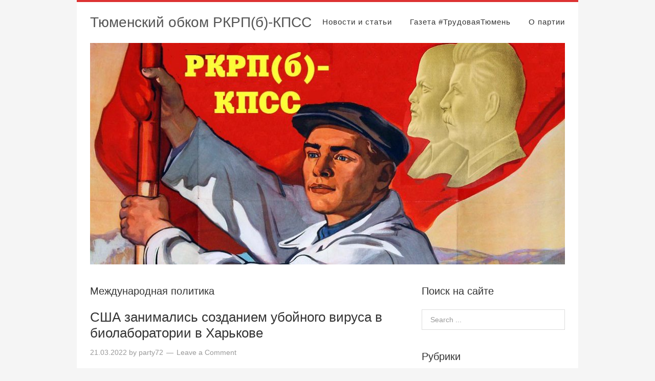

--- FILE ---
content_type: text/html; charset=UTF-8
request_url: https://rkrp72.ru/?cat=186&paged=31
body_size: 16282
content:
<!DOCTYPE html>
<html lang="ru-RU">
<head>
<meta charset="UTF-8">
<link rel="profile" href="http://gmpg.org/xfn/11">
<title>Международная политика &#8211; Страница 31 &#8211; Тюменский обком РКРП(б)-КПСС</title>
<meta name='robots' content='max-image-preview:large' />
	<style>img:is([sizes="auto" i], [sizes^="auto," i]) { contain-intrinsic-size: 3000px 1500px }</style>
	<meta name="viewport" content="width=device-width" />
<meta name="generator" content="WordPress 6.8.3" />
<link rel='dns-prefetch' href='//static.addtoany.com' />
<link rel="alternate" type="application/rss+xml" title="Тюменский обком РКРП(б)-КПСС &raquo; Лента" href="https://rkrp72.ru/?feed=rss2" />
<link rel="alternate" type="application/rss+xml" title="Тюменский обком РКРП(б)-КПСС &raquo; Лента комментариев" href="https://rkrp72.ru/?feed=comments-rss2" />
<link rel="alternate" type="application/rss+xml" title="Тюменский обком РКРП(б)-КПСС &raquo; Лента рубрики Международная политика" href="https://rkrp72.ru/?feed=rss2&#038;cat=186" />
<link rel="pingback" href="https://rkrp72.ru/xmlrpc.php" />
<script type="text/javascript">
/* <![CDATA[ */
window._wpemojiSettings = {"baseUrl":"https:\/\/s.w.org\/images\/core\/emoji\/16.0.1\/72x72\/","ext":".png","svgUrl":"https:\/\/s.w.org\/images\/core\/emoji\/16.0.1\/svg\/","svgExt":".svg","source":{"concatemoji":"https:\/\/rkrp72.ru\/wp-includes\/js\/wp-emoji-release.min.js?ver=6.8.3"}};
/*! This file is auto-generated */
!function(s,n){var o,i,e;function c(e){try{var t={supportTests:e,timestamp:(new Date).valueOf()};sessionStorage.setItem(o,JSON.stringify(t))}catch(e){}}function p(e,t,n){e.clearRect(0,0,e.canvas.width,e.canvas.height),e.fillText(t,0,0);var t=new Uint32Array(e.getImageData(0,0,e.canvas.width,e.canvas.height).data),a=(e.clearRect(0,0,e.canvas.width,e.canvas.height),e.fillText(n,0,0),new Uint32Array(e.getImageData(0,0,e.canvas.width,e.canvas.height).data));return t.every(function(e,t){return e===a[t]})}function u(e,t){e.clearRect(0,0,e.canvas.width,e.canvas.height),e.fillText(t,0,0);for(var n=e.getImageData(16,16,1,1),a=0;a<n.data.length;a++)if(0!==n.data[a])return!1;return!0}function f(e,t,n,a){switch(t){case"flag":return n(e,"\ud83c\udff3\ufe0f\u200d\u26a7\ufe0f","\ud83c\udff3\ufe0f\u200b\u26a7\ufe0f")?!1:!n(e,"\ud83c\udde8\ud83c\uddf6","\ud83c\udde8\u200b\ud83c\uddf6")&&!n(e,"\ud83c\udff4\udb40\udc67\udb40\udc62\udb40\udc65\udb40\udc6e\udb40\udc67\udb40\udc7f","\ud83c\udff4\u200b\udb40\udc67\u200b\udb40\udc62\u200b\udb40\udc65\u200b\udb40\udc6e\u200b\udb40\udc67\u200b\udb40\udc7f");case"emoji":return!a(e,"\ud83e\udedf")}return!1}function g(e,t,n,a){var r="undefined"!=typeof WorkerGlobalScope&&self instanceof WorkerGlobalScope?new OffscreenCanvas(300,150):s.createElement("canvas"),o=r.getContext("2d",{willReadFrequently:!0}),i=(o.textBaseline="top",o.font="600 32px Arial",{});return e.forEach(function(e){i[e]=t(o,e,n,a)}),i}function t(e){var t=s.createElement("script");t.src=e,t.defer=!0,s.head.appendChild(t)}"undefined"!=typeof Promise&&(o="wpEmojiSettingsSupports",i=["flag","emoji"],n.supports={everything:!0,everythingExceptFlag:!0},e=new Promise(function(e){s.addEventListener("DOMContentLoaded",e,{once:!0})}),new Promise(function(t){var n=function(){try{var e=JSON.parse(sessionStorage.getItem(o));if("object"==typeof e&&"number"==typeof e.timestamp&&(new Date).valueOf()<e.timestamp+604800&&"object"==typeof e.supportTests)return e.supportTests}catch(e){}return null}();if(!n){if("undefined"!=typeof Worker&&"undefined"!=typeof OffscreenCanvas&&"undefined"!=typeof URL&&URL.createObjectURL&&"undefined"!=typeof Blob)try{var e="postMessage("+g.toString()+"("+[JSON.stringify(i),f.toString(),p.toString(),u.toString()].join(",")+"));",a=new Blob([e],{type:"text/javascript"}),r=new Worker(URL.createObjectURL(a),{name:"wpTestEmojiSupports"});return void(r.onmessage=function(e){c(n=e.data),r.terminate(),t(n)})}catch(e){}c(n=g(i,f,p,u))}t(n)}).then(function(e){for(var t in e)n.supports[t]=e[t],n.supports.everything=n.supports.everything&&n.supports[t],"flag"!==t&&(n.supports.everythingExceptFlag=n.supports.everythingExceptFlag&&n.supports[t]);n.supports.everythingExceptFlag=n.supports.everythingExceptFlag&&!n.supports.flag,n.DOMReady=!1,n.readyCallback=function(){n.DOMReady=!0}}).then(function(){return e}).then(function(){var e;n.supports.everything||(n.readyCallback(),(e=n.source||{}).concatemoji?t(e.concatemoji):e.wpemoji&&e.twemoji&&(t(e.twemoji),t(e.wpemoji)))}))}((window,document),window._wpemojiSettings);
/* ]]> */
</script>
<style id='wp-emoji-styles-inline-css' type='text/css'>

	img.wp-smiley, img.emoji {
		display: inline !important;
		border: none !important;
		box-shadow: none !important;
		height: 1em !important;
		width: 1em !important;
		margin: 0 0.07em !important;
		vertical-align: -0.1em !important;
		background: none !important;
		padding: 0 !important;
	}
</style>
<link rel='stylesheet' id='wp-block-library-css' href='https://rkrp72.ru/wp-includes/css/dist/block-library/style.min.css?ver=6.8.3' type='text/css' media='all' />
<style id='classic-theme-styles-inline-css' type='text/css'>
/*! This file is auto-generated */
.wp-block-button__link{color:#fff;background-color:#32373c;border-radius:9999px;box-shadow:none;text-decoration:none;padding:calc(.667em + 2px) calc(1.333em + 2px);font-size:1.125em}.wp-block-file__button{background:#32373c;color:#fff;text-decoration:none}
</style>
<style id='global-styles-inline-css' type='text/css'>
:root{--wp--preset--aspect-ratio--square: 1;--wp--preset--aspect-ratio--4-3: 4/3;--wp--preset--aspect-ratio--3-4: 3/4;--wp--preset--aspect-ratio--3-2: 3/2;--wp--preset--aspect-ratio--2-3: 2/3;--wp--preset--aspect-ratio--16-9: 16/9;--wp--preset--aspect-ratio--9-16: 9/16;--wp--preset--color--black: #000000;--wp--preset--color--cyan-bluish-gray: #abb8c3;--wp--preset--color--white: #ffffff;--wp--preset--color--pale-pink: #f78da7;--wp--preset--color--vivid-red: #cf2e2e;--wp--preset--color--luminous-vivid-orange: #ff6900;--wp--preset--color--luminous-vivid-amber: #fcb900;--wp--preset--color--light-green-cyan: #7bdcb5;--wp--preset--color--vivid-green-cyan: #00d084;--wp--preset--color--pale-cyan-blue: #8ed1fc;--wp--preset--color--vivid-cyan-blue: #0693e3;--wp--preset--color--vivid-purple: #9b51e0;--wp--preset--gradient--vivid-cyan-blue-to-vivid-purple: linear-gradient(135deg,rgba(6,147,227,1) 0%,rgb(155,81,224) 100%);--wp--preset--gradient--light-green-cyan-to-vivid-green-cyan: linear-gradient(135deg,rgb(122,220,180) 0%,rgb(0,208,130) 100%);--wp--preset--gradient--luminous-vivid-amber-to-luminous-vivid-orange: linear-gradient(135deg,rgba(252,185,0,1) 0%,rgba(255,105,0,1) 100%);--wp--preset--gradient--luminous-vivid-orange-to-vivid-red: linear-gradient(135deg,rgba(255,105,0,1) 0%,rgb(207,46,46) 100%);--wp--preset--gradient--very-light-gray-to-cyan-bluish-gray: linear-gradient(135deg,rgb(238,238,238) 0%,rgb(169,184,195) 100%);--wp--preset--gradient--cool-to-warm-spectrum: linear-gradient(135deg,rgb(74,234,220) 0%,rgb(151,120,209) 20%,rgb(207,42,186) 40%,rgb(238,44,130) 60%,rgb(251,105,98) 80%,rgb(254,248,76) 100%);--wp--preset--gradient--blush-light-purple: linear-gradient(135deg,rgb(255,206,236) 0%,rgb(152,150,240) 100%);--wp--preset--gradient--blush-bordeaux: linear-gradient(135deg,rgb(254,205,165) 0%,rgb(254,45,45) 50%,rgb(107,0,62) 100%);--wp--preset--gradient--luminous-dusk: linear-gradient(135deg,rgb(255,203,112) 0%,rgb(199,81,192) 50%,rgb(65,88,208) 100%);--wp--preset--gradient--pale-ocean: linear-gradient(135deg,rgb(255,245,203) 0%,rgb(182,227,212) 50%,rgb(51,167,181) 100%);--wp--preset--gradient--electric-grass: linear-gradient(135deg,rgb(202,248,128) 0%,rgb(113,206,126) 100%);--wp--preset--gradient--midnight: linear-gradient(135deg,rgb(2,3,129) 0%,rgb(40,116,252) 100%);--wp--preset--font-size--small: 13px;--wp--preset--font-size--medium: 20px;--wp--preset--font-size--large: 36px;--wp--preset--font-size--x-large: 42px;--wp--preset--spacing--20: 0.44rem;--wp--preset--spacing--30: 0.67rem;--wp--preset--spacing--40: 1rem;--wp--preset--spacing--50: 1.5rem;--wp--preset--spacing--60: 2.25rem;--wp--preset--spacing--70: 3.38rem;--wp--preset--spacing--80: 5.06rem;--wp--preset--shadow--natural: 6px 6px 9px rgba(0, 0, 0, 0.2);--wp--preset--shadow--deep: 12px 12px 50px rgba(0, 0, 0, 0.4);--wp--preset--shadow--sharp: 6px 6px 0px rgba(0, 0, 0, 0.2);--wp--preset--shadow--outlined: 6px 6px 0px -3px rgba(255, 255, 255, 1), 6px 6px rgba(0, 0, 0, 1);--wp--preset--shadow--crisp: 6px 6px 0px rgba(0, 0, 0, 1);}:where(.is-layout-flex){gap: 0.5em;}:where(.is-layout-grid){gap: 0.5em;}body .is-layout-flex{display: flex;}.is-layout-flex{flex-wrap: wrap;align-items: center;}.is-layout-flex > :is(*, div){margin: 0;}body .is-layout-grid{display: grid;}.is-layout-grid > :is(*, div){margin: 0;}:where(.wp-block-columns.is-layout-flex){gap: 2em;}:where(.wp-block-columns.is-layout-grid){gap: 2em;}:where(.wp-block-post-template.is-layout-flex){gap: 1.25em;}:where(.wp-block-post-template.is-layout-grid){gap: 1.25em;}.has-black-color{color: var(--wp--preset--color--black) !important;}.has-cyan-bluish-gray-color{color: var(--wp--preset--color--cyan-bluish-gray) !important;}.has-white-color{color: var(--wp--preset--color--white) !important;}.has-pale-pink-color{color: var(--wp--preset--color--pale-pink) !important;}.has-vivid-red-color{color: var(--wp--preset--color--vivid-red) !important;}.has-luminous-vivid-orange-color{color: var(--wp--preset--color--luminous-vivid-orange) !important;}.has-luminous-vivid-amber-color{color: var(--wp--preset--color--luminous-vivid-amber) !important;}.has-light-green-cyan-color{color: var(--wp--preset--color--light-green-cyan) !important;}.has-vivid-green-cyan-color{color: var(--wp--preset--color--vivid-green-cyan) !important;}.has-pale-cyan-blue-color{color: var(--wp--preset--color--pale-cyan-blue) !important;}.has-vivid-cyan-blue-color{color: var(--wp--preset--color--vivid-cyan-blue) !important;}.has-vivid-purple-color{color: var(--wp--preset--color--vivid-purple) !important;}.has-black-background-color{background-color: var(--wp--preset--color--black) !important;}.has-cyan-bluish-gray-background-color{background-color: var(--wp--preset--color--cyan-bluish-gray) !important;}.has-white-background-color{background-color: var(--wp--preset--color--white) !important;}.has-pale-pink-background-color{background-color: var(--wp--preset--color--pale-pink) !important;}.has-vivid-red-background-color{background-color: var(--wp--preset--color--vivid-red) !important;}.has-luminous-vivid-orange-background-color{background-color: var(--wp--preset--color--luminous-vivid-orange) !important;}.has-luminous-vivid-amber-background-color{background-color: var(--wp--preset--color--luminous-vivid-amber) !important;}.has-light-green-cyan-background-color{background-color: var(--wp--preset--color--light-green-cyan) !important;}.has-vivid-green-cyan-background-color{background-color: var(--wp--preset--color--vivid-green-cyan) !important;}.has-pale-cyan-blue-background-color{background-color: var(--wp--preset--color--pale-cyan-blue) !important;}.has-vivid-cyan-blue-background-color{background-color: var(--wp--preset--color--vivid-cyan-blue) !important;}.has-vivid-purple-background-color{background-color: var(--wp--preset--color--vivid-purple) !important;}.has-black-border-color{border-color: var(--wp--preset--color--black) !important;}.has-cyan-bluish-gray-border-color{border-color: var(--wp--preset--color--cyan-bluish-gray) !important;}.has-white-border-color{border-color: var(--wp--preset--color--white) !important;}.has-pale-pink-border-color{border-color: var(--wp--preset--color--pale-pink) !important;}.has-vivid-red-border-color{border-color: var(--wp--preset--color--vivid-red) !important;}.has-luminous-vivid-orange-border-color{border-color: var(--wp--preset--color--luminous-vivid-orange) !important;}.has-luminous-vivid-amber-border-color{border-color: var(--wp--preset--color--luminous-vivid-amber) !important;}.has-light-green-cyan-border-color{border-color: var(--wp--preset--color--light-green-cyan) !important;}.has-vivid-green-cyan-border-color{border-color: var(--wp--preset--color--vivid-green-cyan) !important;}.has-pale-cyan-blue-border-color{border-color: var(--wp--preset--color--pale-cyan-blue) !important;}.has-vivid-cyan-blue-border-color{border-color: var(--wp--preset--color--vivid-cyan-blue) !important;}.has-vivid-purple-border-color{border-color: var(--wp--preset--color--vivid-purple) !important;}.has-vivid-cyan-blue-to-vivid-purple-gradient-background{background: var(--wp--preset--gradient--vivid-cyan-blue-to-vivid-purple) !important;}.has-light-green-cyan-to-vivid-green-cyan-gradient-background{background: var(--wp--preset--gradient--light-green-cyan-to-vivid-green-cyan) !important;}.has-luminous-vivid-amber-to-luminous-vivid-orange-gradient-background{background: var(--wp--preset--gradient--luminous-vivid-amber-to-luminous-vivid-orange) !important;}.has-luminous-vivid-orange-to-vivid-red-gradient-background{background: var(--wp--preset--gradient--luminous-vivid-orange-to-vivid-red) !important;}.has-very-light-gray-to-cyan-bluish-gray-gradient-background{background: var(--wp--preset--gradient--very-light-gray-to-cyan-bluish-gray) !important;}.has-cool-to-warm-spectrum-gradient-background{background: var(--wp--preset--gradient--cool-to-warm-spectrum) !important;}.has-blush-light-purple-gradient-background{background: var(--wp--preset--gradient--blush-light-purple) !important;}.has-blush-bordeaux-gradient-background{background: var(--wp--preset--gradient--blush-bordeaux) !important;}.has-luminous-dusk-gradient-background{background: var(--wp--preset--gradient--luminous-dusk) !important;}.has-pale-ocean-gradient-background{background: var(--wp--preset--gradient--pale-ocean) !important;}.has-electric-grass-gradient-background{background: var(--wp--preset--gradient--electric-grass) !important;}.has-midnight-gradient-background{background: var(--wp--preset--gradient--midnight) !important;}.has-small-font-size{font-size: var(--wp--preset--font-size--small) !important;}.has-medium-font-size{font-size: var(--wp--preset--font-size--medium) !important;}.has-large-font-size{font-size: var(--wp--preset--font-size--large) !important;}.has-x-large-font-size{font-size: var(--wp--preset--font-size--x-large) !important;}
:where(.wp-block-post-template.is-layout-flex){gap: 1.25em;}:where(.wp-block-post-template.is-layout-grid){gap: 1.25em;}
:where(.wp-block-columns.is-layout-flex){gap: 2em;}:where(.wp-block-columns.is-layout-grid){gap: 2em;}
:root :where(.wp-block-pullquote){font-size: 1.5em;line-height: 1.6;}
</style>
<link rel='stylesheet' id='omega-style-css' href='https://rkrp72.ru/wp-content/themes/custom/style.css?ver=6.8.3' type='text/css' media='all' />
<link rel='stylesheet' id='addtoany-css' href='https://rkrp72.ru/wp-content/plugins/add-to-any/addtoany.min.css?ver=1.16' type='text/css' media='all' />
<script type="text/javascript" id="addtoany-core-js-before">
/* <![CDATA[ */
window.a2a_config=window.a2a_config||{};a2a_config.callbacks=[];a2a_config.overlays=[];a2a_config.templates={};a2a_localize = {
	Share: "Отправить",
	Save: "Сохранить",
	Subscribe: "Подписаться",
	Email: "E-mail",
	Bookmark: "В закладки!",
	ShowAll: "Показать все",
	ShowLess: "Показать остальное",
	FindServices: "Найти сервис(ы)",
	FindAnyServiceToAddTo: "Найти сервис и добавить",
	PoweredBy: "Работает на",
	ShareViaEmail: "Поделиться по электронной почте",
	SubscribeViaEmail: "Подписаться по электронной почте",
	BookmarkInYourBrowser: "Добавить в закладки",
	BookmarkInstructions: "Нажмите Ctrl+D или \u2318+D, чтобы добавить страницу в закладки",
	AddToYourFavorites: "Добавить в Избранное",
	SendFromWebOrProgram: "Отправлять с любого email-адреса или email-программы",
	EmailProgram: "Почтовая программа",
	More: "Подробнее&#8230;",
	ThanksForSharing: "Спасибо, что поделились!",
	ThanksForFollowing: "Спасибо за подписку!"
};
/* ]]> */
</script>
<script type="text/javascript" defer src="https://static.addtoany.com/menu/page.js" id="addtoany-core-js"></script>
<script type="text/javascript" src="https://rkrp72.ru/wp-includes/js/jquery/jquery.min.js?ver=3.7.1" id="jquery-core-js"></script>
<script type="text/javascript" src="https://rkrp72.ru/wp-includes/js/jquery/jquery-migrate.min.js?ver=3.4.1" id="jquery-migrate-js"></script>
<script type="text/javascript" defer src="https://rkrp72.ru/wp-content/plugins/add-to-any/addtoany.min.js?ver=1.1" id="addtoany-jquery-js"></script>
<script type="text/javascript" src="https://rkrp72.ru/wp-content/themes/custom/js/init.js?ver=6.8.3" id="custom-init-js"></script>
<link rel="https://api.w.org/" href="https://rkrp72.ru/index.php?rest_route=/" /><link rel="alternate" title="JSON" type="application/json" href="https://rkrp72.ru/index.php?rest_route=/wp/v2/categories/186" /><link rel="EditURI" type="application/rsd+xml" title="RSD" href="https://rkrp72.ru/xmlrpc.php?rsd" />
	<!--[if lt IE 9]>
	<script src="https://rkrp72.ru/wp-content/themes/omega/js/html5.js" type="text/javascript"></script>
	<![endif]-->

<style type="text/css" id="custom-colors-css">a:hover, .omega-nav-menu a:hover, .entry-title a:hover, a.more-link, .nav-primary ul.sub-menu a:hover { color: #dd3333; } .intro, .tagcloud a, button, input[type="button"], input[type="reset"], input[type="submit"] { background-color: #dd3333; } .site-container { border-top-color: #dd3333; } pre { border-left-color: #dd3333; }</style>

<style type="text/css" id="custom-css"></style>
<style type="text/css">.recentcomments a{display:inline !important;padding:0 !important;margin:0 !important;}</style></head>
<body class="wordpress ltr child-theme y2026 m01 d29 h08 thursday logged-out custom-background custom-header plural archive taxonomy taxonomy-category taxonomy-category-- paged paged-31 custom-colors" dir="ltr" itemscope="itemscope" itemtype="http://schema.org/WebPage">
<div class="site-container">
	<header id="header" class="site-header" role="banner" itemscope="itemscope" itemtype="http://schema.org/WPHeader"><div class="wrap"><div class="title-area"><h2 class="site-title" itemprop="headline"><a href="https://rkrp72.ru" title="Тюменский обком РКРП(б)-КПСС" rel="home">Тюменский обком РКРП(б)-КПСС</a></h2></div><nav id="navigation" class="nav-primary" role="navigation" itemscope="itemscope" itemtype="http://schema.org/SiteNavigationElement">	
	<div class="wrap"><a href="#" id="menu-icon" class="menu-icon"><span></span></a><ul id="menu-%d1%82%d1%80%d1%83%d0%b4%d0%be%d0%b2%d0%b0%d1%8f%d1%82%d1%8e%d0%bc%d0%b5%d0%bd%d1%8c" class="menu omega-nav-menu menu-primary"><li id="menu-item-568" class="menu-item menu-item-type-custom menu-item-object-custom menu-item-home first menu-item-568"><a href="http://rkrp72.ru/">Новости и статьи</a></li>
<li id="menu-item-409" class="menu-item menu-item-type-post_type menu-item-object-page menu-item-409"><a href="https://rkrp72.ru/?page_id=402">Газета #ТрудоваяТюмень</a></li>
<li id="menu-item-1177" class="menu-item menu-item-type-post_type menu-item-object-page last menu-item-1177"><a href="https://rkrp72.ru/?page_id=1175">О партии</a></li>
</ul></div></nav><!-- .nav-primary --><div class='intro'><img class="header-image" src="https://rkrp72.ru/wp-content/uploads/2021/08/cropped-27633158-1.jpg" alt="США занимались созданием убойного вируса в биолаборатории в Харькове" /></div></div></header><!-- .site-header -->	<div class="site-inner">
		<div class="wrap">	<main  class="content" id="content" role="main" itemprop="mainEntityOfPage" itemscope="itemscope" itemtype="http://schema.org/Blog">
		
		<header class="page-header">
			<h1 class="archive-title">
				Международная политика			</h1>
					</header><!-- .page-header -->

			<article id="post-7590" class="entry post publish author-party72 post-7590 format-standard category-303 category-316 category-186 post_tag-187 post_tag-479 post_tag-427 post_tag-435 post_tag-509 post_tag-188" itemscope="itemscope" itemtype="http://schema.org/BlogPosting" itemprop="blogPost"><div class="entry-wrap">
			<header class="entry-header">	<h2 class="entry-title" itemprop="headline"><a href="https://rkrp72.ru/?p=7590" rel="bookmark">США занимались созданием убойного вируса в биолаборатории в Харькове</a></h2>
<div class="entry-meta">
	<time class="entry-time" datetime="2022-03-21T21:22:24+05:00" itemprop="datePublished" title="Понедельник, 21 марта, 2022, 9:22 пп">21.03.2022</time>
	<span class="entry-author" itemprop="author" itemscope="itemscope" itemtype="http://schema.org/Person">by <a href="https://rkrp72.ru/?author=1" title="Записи party72" rel="author" class="url fn n" itemprop="url"><span itemprop="name">party72</span></a></span>	
	<span class="entry-comments-link"><a href="https://rkrp72.ru/?p=7590#respond">Leave a Comment</a></span>	</div><!-- .entry-meta --></header><!-- .entry-header -->		
	<div class="entry-summary" itemprop="description">
<p>Агентство по сокращению военной угрозы Минобороны США (DTRA) в конце 2021 года подписало секретное соглашение с Украиной о начале биологических экспериментов на территории Харьковской области в конце февраля 2022 года. Историческая справка На территории Украины в настоящее время функционируют 16 военно-биологических лабораторий США. О девяти из них есть хоть какая-то информация, включая адрес и на &#8230; <span class="more"><a class="more-link" href="https://rkrp72.ru/?p=7590">[читать далее&#8230;]</a></span></p>
<div class="addtoany_share_save_container addtoany_content addtoany_content_bottom"><div class="addtoany_header">Поделиться в соцсетях и мессенджерах:</div><div class="a2a_kit a2a_kit_size_32 addtoany_list" data-a2a-url="https://rkrp72.ru/?p=7590" data-a2a-title="США занимались созданием убойного вируса в биолаборатории в Харькове"><a class="a2a_button_vk" href="https://www.addtoany.com/add_to/vk?linkurl=https%3A%2F%2Frkrp72.ru%2F%3Fp%3D7590&amp;linkname=%D0%A1%D0%A8%D0%90%20%D0%B7%D0%B0%D0%BD%D0%B8%D0%BC%D0%B0%D0%BB%D0%B8%D1%81%D1%8C%20%D1%81%D0%BE%D0%B7%D0%B4%D0%B0%D0%BD%D0%B8%D0%B5%D0%BC%20%D1%83%D0%B1%D0%BE%D0%B9%D0%BD%D0%BE%D0%B3%D0%BE%20%D0%B2%D0%B8%D1%80%D1%83%D1%81%D0%B0%20%D0%B2%20%D0%B1%D0%B8%D0%BE%D0%BB%D0%B0%D0%B1%D0%BE%D1%80%D0%B0%D1%82%D0%BE%D1%80%D0%B8%D0%B8%20%D0%B2%20%D0%A5%D0%B0%D1%80%D1%8C%D0%BA%D0%BE%D0%B2%D0%B5" title="VK" rel="nofollow noopener" target="_blank"></a><a class="a2a_button_odnoklassniki" href="https://www.addtoany.com/add_to/odnoklassniki?linkurl=https%3A%2F%2Frkrp72.ru%2F%3Fp%3D7590&amp;linkname=%D0%A1%D0%A8%D0%90%20%D0%B7%D0%B0%D0%BD%D0%B8%D0%BC%D0%B0%D0%BB%D0%B8%D1%81%D1%8C%20%D1%81%D0%BE%D0%B7%D0%B4%D0%B0%D0%BD%D0%B8%D0%B5%D0%BC%20%D1%83%D0%B1%D0%BE%D0%B9%D0%BD%D0%BE%D0%B3%D0%BE%20%D0%B2%D0%B8%D1%80%D1%83%D1%81%D0%B0%20%D0%B2%20%D0%B1%D0%B8%D0%BE%D0%BB%D0%B0%D0%B1%D0%BE%D1%80%D0%B0%D1%82%D0%BE%D1%80%D0%B8%D0%B8%20%D0%B2%20%D0%A5%D0%B0%D1%80%D1%8C%D0%BA%D0%BE%D0%B2%D0%B5" title="Odnoklassniki" rel="nofollow noopener" target="_blank"></a><a class="a2a_button_facebook" href="https://www.addtoany.com/add_to/facebook?linkurl=https%3A%2F%2Frkrp72.ru%2F%3Fp%3D7590&amp;linkname=%D0%A1%D0%A8%D0%90%20%D0%B7%D0%B0%D0%BD%D0%B8%D0%BC%D0%B0%D0%BB%D0%B8%D1%81%D1%8C%20%D1%81%D0%BE%D0%B7%D0%B4%D0%B0%D0%BD%D0%B8%D0%B5%D0%BC%20%D1%83%D0%B1%D0%BE%D0%B9%D0%BD%D0%BE%D0%B3%D0%BE%20%D0%B2%D0%B8%D1%80%D1%83%D1%81%D0%B0%20%D0%B2%20%D0%B1%D0%B8%D0%BE%D0%BB%D0%B0%D0%B1%D0%BE%D1%80%D0%B0%D1%82%D0%BE%D1%80%D0%B8%D0%B8%20%D0%B2%20%D0%A5%D0%B0%D1%80%D1%8C%D0%BA%D0%BE%D0%B2%D0%B5" title="Facebook" rel="nofollow noopener" target="_blank"></a><a class="a2a_button_mail_ru" href="https://www.addtoany.com/add_to/mail_ru?linkurl=https%3A%2F%2Frkrp72.ru%2F%3Fp%3D7590&amp;linkname=%D0%A1%D0%A8%D0%90%20%D0%B7%D0%B0%D0%BD%D0%B8%D0%BC%D0%B0%D0%BB%D0%B8%D1%81%D1%8C%20%D1%81%D0%BE%D0%B7%D0%B4%D0%B0%D0%BD%D0%B8%D0%B5%D0%BC%20%D1%83%D0%B1%D0%BE%D0%B9%D0%BD%D0%BE%D0%B3%D0%BE%20%D0%B2%D0%B8%D1%80%D1%83%D1%81%D0%B0%20%D0%B2%20%D0%B1%D0%B8%D0%BE%D0%BB%D0%B0%D0%B1%D0%BE%D1%80%D0%B0%D1%82%D0%BE%D1%80%D0%B8%D0%B8%20%D0%B2%20%D0%A5%D0%B0%D1%80%D1%8C%D0%BA%D0%BE%D0%B2%D0%B5" title="Mail.Ru" rel="nofollow noopener" target="_blank"></a><a class="a2a_button_email" href="https://www.addtoany.com/add_to/email?linkurl=https%3A%2F%2Frkrp72.ru%2F%3Fp%3D7590&amp;linkname=%D0%A1%D0%A8%D0%90%20%D0%B7%D0%B0%D0%BD%D0%B8%D0%BC%D0%B0%D0%BB%D0%B8%D1%81%D1%8C%20%D1%81%D0%BE%D0%B7%D0%B4%D0%B0%D0%BD%D0%B8%D0%B5%D0%BC%20%D1%83%D0%B1%D0%BE%D0%B9%D0%BD%D0%BE%D0%B3%D0%BE%20%D0%B2%D0%B8%D1%80%D1%83%D1%81%D0%B0%20%D0%B2%20%D0%B1%D0%B8%D0%BE%D0%BB%D0%B0%D0%B1%D0%BE%D1%80%D0%B0%D1%82%D0%BE%D1%80%D0%B8%D0%B8%20%D0%B2%20%D0%A5%D0%B0%D1%80%D1%8C%D0%BA%D0%BE%D0%B2%D0%B5" title="Email" rel="nofollow noopener" target="_blank"></a><a class="a2a_button_twitter" href="https://www.addtoany.com/add_to/twitter?linkurl=https%3A%2F%2Frkrp72.ru%2F%3Fp%3D7590&amp;linkname=%D0%A1%D0%A8%D0%90%20%D0%B7%D0%B0%D0%BD%D0%B8%D0%BC%D0%B0%D0%BB%D0%B8%D1%81%D1%8C%20%D1%81%D0%BE%D0%B7%D0%B4%D0%B0%D0%BD%D0%B8%D0%B5%D0%BC%20%D1%83%D0%B1%D0%BE%D0%B9%D0%BD%D0%BE%D0%B3%D0%BE%20%D0%B2%D0%B8%D1%80%D1%83%D1%81%D0%B0%20%D0%B2%20%D0%B1%D0%B8%D0%BE%D0%BB%D0%B0%D0%B1%D0%BE%D1%80%D0%B0%D1%82%D0%BE%D1%80%D0%B8%D0%B8%20%D0%B2%20%D0%A5%D0%B0%D1%80%D1%8C%D0%BA%D0%BE%D0%B2%D0%B5" title="Twitter" rel="nofollow noopener" target="_blank"></a><a class="a2a_button_telegram" href="https://www.addtoany.com/add_to/telegram?linkurl=https%3A%2F%2Frkrp72.ru%2F%3Fp%3D7590&amp;linkname=%D0%A1%D0%A8%D0%90%20%D0%B7%D0%B0%D0%BD%D0%B8%D0%BC%D0%B0%D0%BB%D0%B8%D1%81%D1%8C%20%D1%81%D0%BE%D0%B7%D0%B4%D0%B0%D0%BD%D0%B8%D0%B5%D0%BC%20%D1%83%D0%B1%D0%BE%D0%B9%D0%BD%D0%BE%D0%B3%D0%BE%20%D0%B2%D0%B8%D1%80%D1%83%D1%81%D0%B0%20%D0%B2%20%D0%B1%D0%B8%D0%BE%D0%BB%D0%B0%D0%B1%D0%BE%D1%80%D0%B0%D1%82%D0%BE%D1%80%D0%B8%D0%B8%20%D0%B2%20%D0%A5%D0%B0%D1%80%D1%8C%D0%BA%D0%BE%D0%B2%D0%B5" title="Telegram" rel="nofollow noopener" target="_blank"></a><a class="a2a_button_viber" href="https://www.addtoany.com/add_to/viber?linkurl=https%3A%2F%2Frkrp72.ru%2F%3Fp%3D7590&amp;linkname=%D0%A1%D0%A8%D0%90%20%D0%B7%D0%B0%D0%BD%D0%B8%D0%BC%D0%B0%D0%BB%D0%B8%D1%81%D1%8C%20%D1%81%D0%BE%D0%B7%D0%B4%D0%B0%D0%BD%D0%B8%D0%B5%D0%BC%20%D1%83%D0%B1%D0%BE%D0%B9%D0%BD%D0%BE%D0%B3%D0%BE%20%D0%B2%D0%B8%D1%80%D1%83%D1%81%D0%B0%20%D0%B2%20%D0%B1%D0%B8%D0%BE%D0%BB%D0%B0%D0%B1%D0%BE%D1%80%D0%B0%D1%82%D0%BE%D1%80%D0%B8%D0%B8%20%D0%B2%20%D0%A5%D0%B0%D1%80%D1%8C%D0%BA%D0%BE%D0%B2%D0%B5" title="Viber" rel="nofollow noopener" target="_blank"></a><a class="a2a_button_whatsapp" href="https://www.addtoany.com/add_to/whatsapp?linkurl=https%3A%2F%2Frkrp72.ru%2F%3Fp%3D7590&amp;linkname=%D0%A1%D0%A8%D0%90%20%D0%B7%D0%B0%D0%BD%D0%B8%D0%BC%D0%B0%D0%BB%D0%B8%D1%81%D1%8C%20%D1%81%D0%BE%D0%B7%D0%B4%D0%B0%D0%BD%D0%B8%D0%B5%D0%BC%20%D1%83%D0%B1%D0%BE%D0%B9%D0%BD%D0%BE%D0%B3%D0%BE%20%D0%B2%D0%B8%D1%80%D1%83%D1%81%D0%B0%20%D0%B2%20%D0%B1%D0%B8%D0%BE%D0%BB%D0%B0%D0%B1%D0%BE%D1%80%D0%B0%D1%82%D0%BE%D1%80%D0%B8%D0%B8%20%D0%B2%20%D0%A5%D0%B0%D1%80%D1%8C%D0%BA%D0%BE%D0%B2%D0%B5" title="WhatsApp" rel="nofollow noopener" target="_blank"></a><a class="a2a_button_skype" href="https://www.addtoany.com/add_to/skype?linkurl=https%3A%2F%2Frkrp72.ru%2F%3Fp%3D7590&amp;linkname=%D0%A1%D0%A8%D0%90%20%D0%B7%D0%B0%D0%BD%D0%B8%D0%BC%D0%B0%D0%BB%D0%B8%D1%81%D1%8C%20%D1%81%D0%BE%D0%B7%D0%B4%D0%B0%D0%BD%D0%B8%D0%B5%D0%BC%20%D1%83%D0%B1%D0%BE%D0%B9%D0%BD%D0%BE%D0%B3%D0%BE%20%D0%B2%D0%B8%D1%80%D1%83%D1%81%D0%B0%20%D0%B2%20%D0%B1%D0%B8%D0%BE%D0%BB%D0%B0%D0%B1%D0%BE%D1%80%D0%B0%D1%82%D0%BE%D1%80%D0%B8%D0%B8%20%D0%B2%20%D0%A5%D0%B0%D1%80%D1%8C%D0%BA%D0%BE%D0%B2%D0%B5" title="Skype" rel="nofollow noopener" target="_blank"></a><a class="a2a_button_pinterest" href="https://www.addtoany.com/add_to/pinterest?linkurl=https%3A%2F%2Frkrp72.ru%2F%3Fp%3D7590&amp;linkname=%D0%A1%D0%A8%D0%90%20%D0%B7%D0%B0%D0%BD%D0%B8%D0%BC%D0%B0%D0%BB%D0%B8%D1%81%D1%8C%20%D1%81%D0%BE%D0%B7%D0%B4%D0%B0%D0%BD%D0%B8%D0%B5%D0%BC%20%D1%83%D0%B1%D0%BE%D0%B9%D0%BD%D0%BE%D0%B3%D0%BE%20%D0%B2%D0%B8%D1%80%D1%83%D1%81%D0%B0%20%D0%B2%20%D0%B1%D0%B8%D0%BE%D0%BB%D0%B0%D0%B1%D0%BE%D1%80%D0%B0%D1%82%D0%BE%D1%80%D0%B8%D0%B8%20%D0%B2%20%D0%A5%D0%B0%D1%80%D1%8C%D0%BA%D0%BE%D0%B2%D0%B5" title="Pinterest" rel="nofollow noopener" target="_blank"></a><a class="a2a_dd addtoany_share_save addtoany_share" href="https://www.addtoany.com/share"></a></div></div>	
	</div>
<footer class="entry-footer"><div class="entry-meta">
	<span class="entry-terms category" itemprop="articleSection">Posted in: <a href="https://rkrp72.ru/?cat=303" rel="tag">"Достижения" капитализма</a>, <a href="https://rkrp72.ru/?cat=316" rel="tag">Донбасс</a>, <a href="https://rkrp72.ru/?cat=186" rel="tag">Международная политика</a></span>	<span class="entry-terms post_tag" itemprop="keywords">Tagged: <a href="https://rkrp72.ru/?tag=%d0%b4%d0%be%d0%bd%d0%b1%d0%b0%d1%81%d1%81" rel="tag">Донбасс</a>, <a href="https://rkrp72.ru/?tag=%d0%ba%d0%be%d0%b2%d0%b8%d0%b4-19" rel="tag">ковид-19</a>, <a href="https://rkrp72.ru/?tag=%d0%ba%d0%be%d1%80%d0%be%d0%bd%d0%b0%d0%b2%d0%b8%d1%80%d1%83%d1%81" rel="tag">коронавирус</a>, <a href="https://rkrp72.ru/?tag=%d0%bf%d0%b0%d0%bd%d0%b4%d0%b5%d0%bc%d0%b8%d1%8f-%d0%ba%d0%be%d1%80%d0%be%d0%bd%d0%b0%d0%b2%d0%b8%d1%80%d1%83%d1%81%d0%b0" rel="tag">пандемия коронавируса</a>, <a href="https://rkrp72.ru/?tag=%d1%81%d1%88%d0%b0" rel="tag">США</a>, <a href="https://rkrp72.ru/?tag=%d1%83%d0%ba%d1%80%d0%b0%d0%b8%d0%bd%d0%b0" rel="tag">Украина</a></span>		
</div></footer>		</div></article>				
			<article id="post-7558" class="entry post publish author-party72 post-7558 format-standard category-316 category-186 post_tag-187 post_tag-516 post_tag-188" itemscope="itemscope" itemtype="http://schema.org/BlogPosting" itemprop="blogPost"><div class="entry-wrap">
			<header class="entry-header">	<h2 class="entry-title" itemprop="headline"><a href="https://rkrp72.ru/?p=7558" rel="bookmark">Минобороны РФ опубликовало документы о планах украинского наступления на Донбассе</a></h2>
<div class="entry-meta">
	<time class="entry-time" datetime="2022-03-16T18:41:04+05:00" itemprop="datePublished" title="Среда, 16 марта, 2022, 6:41 пп">16.03.2022</time>
	<span class="entry-author" itemprop="author" itemscope="itemscope" itemtype="http://schema.org/Person">by <a href="https://rkrp72.ru/?author=1" title="Записи party72" rel="author" class="url fn n" itemprop="url"><span itemprop="name">party72</span></a></span>	
	<span class="entry-comments-link"><a href="https://rkrp72.ru/?p=7558#respond">Leave a Comment</a></span>	</div><!-- .entry-meta --></header><!-- .entry-header -->		
	<div class="entry-summary" itemprop="description">
<p>Минобороны РФ заявило, что в его распоряжение попали секретные документы украинских военных. Оборонное ведомство опубликовало фотографии документов, в которых идёт речь о подготовке силовой операции. В МО РФ утверждают, что речь идёт о планировании наступления на Донбассе. Официальный представитель Минобороны РФ Игорь Конашенков пояснил, что речь идёт о секретном приказе командующего национальной гвардией Украины генерал-полковника &#8230; <span class="more"><a class="more-link" href="https://rkrp72.ru/?p=7558">[читать далее&#8230;]</a></span></p>
<div class="addtoany_share_save_container addtoany_content addtoany_content_bottom"><div class="addtoany_header">Поделиться в соцсетях и мессенджерах:</div><div class="a2a_kit a2a_kit_size_32 addtoany_list" data-a2a-url="https://rkrp72.ru/?p=7558" data-a2a-title="Минобороны РФ опубликовало документы о планах украинского наступления на Донбассе"><a class="a2a_button_vk" href="https://www.addtoany.com/add_to/vk?linkurl=https%3A%2F%2Frkrp72.ru%2F%3Fp%3D7558&amp;linkname=%D0%9C%D0%B8%D0%BD%D0%BE%D0%B1%D0%BE%D1%80%D0%BE%D0%BD%D1%8B%20%D0%A0%D0%A4%20%D0%BE%D0%BF%D1%83%D0%B1%D0%BB%D0%B8%D0%BA%D0%BE%D0%B2%D0%B0%D0%BB%D0%BE%20%D0%B4%D0%BE%D0%BA%D1%83%D0%BC%D0%B5%D0%BD%D1%82%D1%8B%20%D0%BE%20%D0%BF%D0%BB%D0%B0%D0%BD%D0%B0%D1%85%20%D1%83%D0%BA%D1%80%D0%B0%D0%B8%D0%BD%D1%81%D0%BA%D0%BE%D0%B3%D0%BE%20%D0%BD%D0%B0%D1%81%D1%82%D1%83%D0%BF%D0%BB%D0%B5%D0%BD%D0%B8%D1%8F%20%D0%BD%D0%B0%20%D0%94%D0%BE%D0%BD%D0%B1%D0%B0%D1%81%D1%81%D0%B5" title="VK" rel="nofollow noopener" target="_blank"></a><a class="a2a_button_odnoklassniki" href="https://www.addtoany.com/add_to/odnoklassniki?linkurl=https%3A%2F%2Frkrp72.ru%2F%3Fp%3D7558&amp;linkname=%D0%9C%D0%B8%D0%BD%D0%BE%D0%B1%D0%BE%D1%80%D0%BE%D0%BD%D1%8B%20%D0%A0%D0%A4%20%D0%BE%D0%BF%D1%83%D0%B1%D0%BB%D0%B8%D0%BA%D0%BE%D0%B2%D0%B0%D0%BB%D0%BE%20%D0%B4%D0%BE%D0%BA%D1%83%D0%BC%D0%B5%D0%BD%D1%82%D1%8B%20%D0%BE%20%D0%BF%D0%BB%D0%B0%D0%BD%D0%B0%D1%85%20%D1%83%D0%BA%D1%80%D0%B0%D0%B8%D0%BD%D1%81%D0%BA%D0%BE%D0%B3%D0%BE%20%D0%BD%D0%B0%D1%81%D1%82%D1%83%D0%BF%D0%BB%D0%B5%D0%BD%D0%B8%D1%8F%20%D0%BD%D0%B0%20%D0%94%D0%BE%D0%BD%D0%B1%D0%B0%D1%81%D1%81%D0%B5" title="Odnoklassniki" rel="nofollow noopener" target="_blank"></a><a class="a2a_button_facebook" href="https://www.addtoany.com/add_to/facebook?linkurl=https%3A%2F%2Frkrp72.ru%2F%3Fp%3D7558&amp;linkname=%D0%9C%D0%B8%D0%BD%D0%BE%D0%B1%D0%BE%D1%80%D0%BE%D0%BD%D1%8B%20%D0%A0%D0%A4%20%D0%BE%D0%BF%D1%83%D0%B1%D0%BB%D0%B8%D0%BA%D0%BE%D0%B2%D0%B0%D0%BB%D0%BE%20%D0%B4%D0%BE%D0%BA%D1%83%D0%BC%D0%B5%D0%BD%D1%82%D1%8B%20%D0%BE%20%D0%BF%D0%BB%D0%B0%D0%BD%D0%B0%D1%85%20%D1%83%D0%BA%D1%80%D0%B0%D0%B8%D0%BD%D1%81%D0%BA%D0%BE%D0%B3%D0%BE%20%D0%BD%D0%B0%D1%81%D1%82%D1%83%D0%BF%D0%BB%D0%B5%D0%BD%D0%B8%D1%8F%20%D0%BD%D0%B0%20%D0%94%D0%BE%D0%BD%D0%B1%D0%B0%D1%81%D1%81%D0%B5" title="Facebook" rel="nofollow noopener" target="_blank"></a><a class="a2a_button_mail_ru" href="https://www.addtoany.com/add_to/mail_ru?linkurl=https%3A%2F%2Frkrp72.ru%2F%3Fp%3D7558&amp;linkname=%D0%9C%D0%B8%D0%BD%D0%BE%D0%B1%D0%BE%D1%80%D0%BE%D0%BD%D1%8B%20%D0%A0%D0%A4%20%D0%BE%D0%BF%D1%83%D0%B1%D0%BB%D0%B8%D0%BA%D0%BE%D0%B2%D0%B0%D0%BB%D0%BE%20%D0%B4%D0%BE%D0%BA%D1%83%D0%BC%D0%B5%D0%BD%D1%82%D1%8B%20%D0%BE%20%D0%BF%D0%BB%D0%B0%D0%BD%D0%B0%D1%85%20%D1%83%D0%BA%D1%80%D0%B0%D0%B8%D0%BD%D1%81%D0%BA%D0%BE%D0%B3%D0%BE%20%D0%BD%D0%B0%D1%81%D1%82%D1%83%D0%BF%D0%BB%D0%B5%D0%BD%D0%B8%D1%8F%20%D0%BD%D0%B0%20%D0%94%D0%BE%D0%BD%D0%B1%D0%B0%D1%81%D1%81%D0%B5" title="Mail.Ru" rel="nofollow noopener" target="_blank"></a><a class="a2a_button_email" href="https://www.addtoany.com/add_to/email?linkurl=https%3A%2F%2Frkrp72.ru%2F%3Fp%3D7558&amp;linkname=%D0%9C%D0%B8%D0%BD%D0%BE%D0%B1%D0%BE%D1%80%D0%BE%D0%BD%D1%8B%20%D0%A0%D0%A4%20%D0%BE%D0%BF%D1%83%D0%B1%D0%BB%D0%B8%D0%BA%D0%BE%D0%B2%D0%B0%D0%BB%D0%BE%20%D0%B4%D0%BE%D0%BA%D1%83%D0%BC%D0%B5%D0%BD%D1%82%D1%8B%20%D0%BE%20%D0%BF%D0%BB%D0%B0%D0%BD%D0%B0%D1%85%20%D1%83%D0%BA%D1%80%D0%B0%D0%B8%D0%BD%D1%81%D0%BA%D0%BE%D0%B3%D0%BE%20%D0%BD%D0%B0%D1%81%D1%82%D1%83%D0%BF%D0%BB%D0%B5%D0%BD%D0%B8%D1%8F%20%D0%BD%D0%B0%20%D0%94%D0%BE%D0%BD%D0%B1%D0%B0%D1%81%D1%81%D0%B5" title="Email" rel="nofollow noopener" target="_blank"></a><a class="a2a_button_twitter" href="https://www.addtoany.com/add_to/twitter?linkurl=https%3A%2F%2Frkrp72.ru%2F%3Fp%3D7558&amp;linkname=%D0%9C%D0%B8%D0%BD%D0%BE%D0%B1%D0%BE%D1%80%D0%BE%D0%BD%D1%8B%20%D0%A0%D0%A4%20%D0%BE%D0%BF%D1%83%D0%B1%D0%BB%D0%B8%D0%BA%D0%BE%D0%B2%D0%B0%D0%BB%D0%BE%20%D0%B4%D0%BE%D0%BA%D1%83%D0%BC%D0%B5%D0%BD%D1%82%D1%8B%20%D0%BE%20%D0%BF%D0%BB%D0%B0%D0%BD%D0%B0%D1%85%20%D1%83%D0%BA%D1%80%D0%B0%D0%B8%D0%BD%D1%81%D0%BA%D0%BE%D0%B3%D0%BE%20%D0%BD%D0%B0%D1%81%D1%82%D1%83%D0%BF%D0%BB%D0%B5%D0%BD%D0%B8%D1%8F%20%D0%BD%D0%B0%20%D0%94%D0%BE%D0%BD%D0%B1%D0%B0%D1%81%D1%81%D0%B5" title="Twitter" rel="nofollow noopener" target="_blank"></a><a class="a2a_button_telegram" href="https://www.addtoany.com/add_to/telegram?linkurl=https%3A%2F%2Frkrp72.ru%2F%3Fp%3D7558&amp;linkname=%D0%9C%D0%B8%D0%BD%D0%BE%D0%B1%D0%BE%D1%80%D0%BE%D0%BD%D1%8B%20%D0%A0%D0%A4%20%D0%BE%D0%BF%D1%83%D0%B1%D0%BB%D0%B8%D0%BA%D0%BE%D0%B2%D0%B0%D0%BB%D0%BE%20%D0%B4%D0%BE%D0%BA%D1%83%D0%BC%D0%B5%D0%BD%D1%82%D1%8B%20%D0%BE%20%D0%BF%D0%BB%D0%B0%D0%BD%D0%B0%D1%85%20%D1%83%D0%BA%D1%80%D0%B0%D0%B8%D0%BD%D1%81%D0%BA%D0%BE%D0%B3%D0%BE%20%D0%BD%D0%B0%D1%81%D1%82%D1%83%D0%BF%D0%BB%D0%B5%D0%BD%D0%B8%D1%8F%20%D0%BD%D0%B0%20%D0%94%D0%BE%D0%BD%D0%B1%D0%B0%D1%81%D1%81%D0%B5" title="Telegram" rel="nofollow noopener" target="_blank"></a><a class="a2a_button_viber" href="https://www.addtoany.com/add_to/viber?linkurl=https%3A%2F%2Frkrp72.ru%2F%3Fp%3D7558&amp;linkname=%D0%9C%D0%B8%D0%BD%D0%BE%D0%B1%D0%BE%D1%80%D0%BE%D0%BD%D1%8B%20%D0%A0%D0%A4%20%D0%BE%D0%BF%D1%83%D0%B1%D0%BB%D0%B8%D0%BA%D0%BE%D0%B2%D0%B0%D0%BB%D0%BE%20%D0%B4%D0%BE%D0%BA%D1%83%D0%BC%D0%B5%D0%BD%D1%82%D1%8B%20%D0%BE%20%D0%BF%D0%BB%D0%B0%D0%BD%D0%B0%D1%85%20%D1%83%D0%BA%D1%80%D0%B0%D0%B8%D0%BD%D1%81%D0%BA%D0%BE%D0%B3%D0%BE%20%D0%BD%D0%B0%D1%81%D1%82%D1%83%D0%BF%D0%BB%D0%B5%D0%BD%D0%B8%D1%8F%20%D0%BD%D0%B0%20%D0%94%D0%BE%D0%BD%D0%B1%D0%B0%D1%81%D1%81%D0%B5" title="Viber" rel="nofollow noopener" target="_blank"></a><a class="a2a_button_whatsapp" href="https://www.addtoany.com/add_to/whatsapp?linkurl=https%3A%2F%2Frkrp72.ru%2F%3Fp%3D7558&amp;linkname=%D0%9C%D0%B8%D0%BD%D0%BE%D0%B1%D0%BE%D1%80%D0%BE%D0%BD%D1%8B%20%D0%A0%D0%A4%20%D0%BE%D0%BF%D1%83%D0%B1%D0%BB%D0%B8%D0%BA%D0%BE%D0%B2%D0%B0%D0%BB%D0%BE%20%D0%B4%D0%BE%D0%BA%D1%83%D0%BC%D0%B5%D0%BD%D1%82%D1%8B%20%D0%BE%20%D0%BF%D0%BB%D0%B0%D0%BD%D0%B0%D1%85%20%D1%83%D0%BA%D1%80%D0%B0%D0%B8%D0%BD%D1%81%D0%BA%D0%BE%D0%B3%D0%BE%20%D0%BD%D0%B0%D1%81%D1%82%D1%83%D0%BF%D0%BB%D0%B5%D0%BD%D0%B8%D1%8F%20%D0%BD%D0%B0%20%D0%94%D0%BE%D0%BD%D0%B1%D0%B0%D1%81%D1%81%D0%B5" title="WhatsApp" rel="nofollow noopener" target="_blank"></a><a class="a2a_button_skype" href="https://www.addtoany.com/add_to/skype?linkurl=https%3A%2F%2Frkrp72.ru%2F%3Fp%3D7558&amp;linkname=%D0%9C%D0%B8%D0%BD%D0%BE%D0%B1%D0%BE%D1%80%D0%BE%D0%BD%D1%8B%20%D0%A0%D0%A4%20%D0%BE%D0%BF%D1%83%D0%B1%D0%BB%D0%B8%D0%BA%D0%BE%D0%B2%D0%B0%D0%BB%D0%BE%20%D0%B4%D0%BE%D0%BA%D1%83%D0%BC%D0%B5%D0%BD%D1%82%D1%8B%20%D0%BE%20%D0%BF%D0%BB%D0%B0%D0%BD%D0%B0%D1%85%20%D1%83%D0%BA%D1%80%D0%B0%D0%B8%D0%BD%D1%81%D0%BA%D0%BE%D0%B3%D0%BE%20%D0%BD%D0%B0%D1%81%D1%82%D1%83%D0%BF%D0%BB%D0%B5%D0%BD%D0%B8%D1%8F%20%D0%BD%D0%B0%20%D0%94%D0%BE%D0%BD%D0%B1%D0%B0%D1%81%D1%81%D0%B5" title="Skype" rel="nofollow noopener" target="_blank"></a><a class="a2a_button_pinterest" href="https://www.addtoany.com/add_to/pinterest?linkurl=https%3A%2F%2Frkrp72.ru%2F%3Fp%3D7558&amp;linkname=%D0%9C%D0%B8%D0%BD%D0%BE%D0%B1%D0%BE%D1%80%D0%BE%D0%BD%D1%8B%20%D0%A0%D0%A4%20%D0%BE%D0%BF%D1%83%D0%B1%D0%BB%D0%B8%D0%BA%D0%BE%D0%B2%D0%B0%D0%BB%D0%BE%20%D0%B4%D0%BE%D0%BA%D1%83%D0%BC%D0%B5%D0%BD%D1%82%D1%8B%20%D0%BE%20%D0%BF%D0%BB%D0%B0%D0%BD%D0%B0%D1%85%20%D1%83%D0%BA%D1%80%D0%B0%D0%B8%D0%BD%D1%81%D0%BA%D0%BE%D0%B3%D0%BE%20%D0%BD%D0%B0%D1%81%D1%82%D1%83%D0%BF%D0%BB%D0%B5%D0%BD%D0%B8%D1%8F%20%D0%BD%D0%B0%20%D0%94%D0%BE%D0%BD%D0%B1%D0%B0%D1%81%D1%81%D0%B5" title="Pinterest" rel="nofollow noopener" target="_blank"></a><a class="a2a_dd addtoany_share_save addtoany_share" href="https://www.addtoany.com/share"></a></div></div>	
	</div>
<footer class="entry-footer"><div class="entry-meta">
	<span class="entry-terms category" itemprop="articleSection">Posted in: <a href="https://rkrp72.ru/?cat=316" rel="tag">Донбасс</a>, <a href="https://rkrp72.ru/?cat=186" rel="tag">Международная политика</a></span>	<span class="entry-terms post_tag" itemprop="keywords">Tagged: <a href="https://rkrp72.ru/?tag=%d0%b4%d0%be%d0%bd%d0%b1%d0%b0%d1%81%d1%81" rel="tag">Донбасс</a>, <a href="https://rkrp72.ru/?tag=%d1%80%d0%be%d1%81%d1%81%d0%b8%d1%8f" rel="tag">Россия</a>, <a href="https://rkrp72.ru/?tag=%d1%83%d0%ba%d1%80%d0%b0%d0%b8%d0%bd%d0%b0" rel="tag">Украина</a></span>		
</div></footer>		</div></article>				
			<article id="post-7554" class="entry post publish author-party72 post-7554 format-standard category-316 category-186 post_tag-187 post_tag-188 post_tag-257" itemscope="itemscope" itemtype="http://schema.org/BlogPosting" itemprop="blogPost"><div class="entry-wrap">
			<header class="entry-header">	<h2 class="entry-title" itemprop="headline"><a href="https://rkrp72.ru/?p=7554" rel="bookmark">Приостановлен набор иностранных наемников после удара ВС РФ</a></h2>
<div class="entry-meta">
	<time class="entry-time" datetime="2022-03-16T17:41:59+05:00" itemprop="datePublished" title="Среда, 16 марта, 2022, 5:41 пп">16.03.2022</time>
	<span class="entry-author" itemprop="author" itemscope="itemscope" itemtype="http://schema.org/Person">by <a href="https://rkrp72.ru/?author=1" title="Записи party72" rel="author" class="url fn n" itemprop="url"><span itemprop="name">party72</span></a></span>	
	<span class="entry-comments-link"><a href="https://rkrp72.ru/?p=7554#respond">Leave a Comment</a></span>	</div><!-- .entry-meta --></header><!-- .entry-header -->		
	<div class="entry-summary" itemprop="description">
<p>Метр за метром: войска РФ и народных республик теснят ВСУ в Донбассе. Ударами высокоточного оружия уничтожены до 180 прибывших на Украину иностранных наемников и крупная партия техники, &#8211; сообщили в Минобороны РФ. Один из главных организаторов отправки французских добровольцев на Украину Уго Пеллегрини сообщил о том, что на данный момент набор добровольцев в «Интернациональный легион» &#8230; <span class="more"><a class="more-link" href="https://rkrp72.ru/?p=7554">[читать далее&#8230;]</a></span></p>
<div class="addtoany_share_save_container addtoany_content addtoany_content_bottom"><div class="addtoany_header">Поделиться в соцсетях и мессенджерах:</div><div class="a2a_kit a2a_kit_size_32 addtoany_list" data-a2a-url="https://rkrp72.ru/?p=7554" data-a2a-title="Приостановлен набор иностранных наемников после удара ВС РФ"><a class="a2a_button_vk" href="https://www.addtoany.com/add_to/vk?linkurl=https%3A%2F%2Frkrp72.ru%2F%3Fp%3D7554&amp;linkname=%D0%9F%D1%80%D0%B8%D0%BE%D1%81%D1%82%D0%B0%D0%BD%D0%BE%D0%B2%D0%BB%D0%B5%D0%BD%20%D0%BD%D0%B0%D0%B1%D0%BE%D1%80%20%D0%B8%D0%BD%D0%BE%D1%81%D1%82%D1%80%D0%B0%D0%BD%D0%BD%D1%8B%D1%85%20%D0%BD%D0%B0%D0%B5%D0%BC%D0%BD%D0%B8%D0%BA%D0%BE%D0%B2%20%D0%BF%D0%BE%D1%81%D0%BB%D0%B5%20%D1%83%D0%B4%D0%B0%D1%80%D0%B0%20%D0%92%D0%A1%20%D0%A0%D0%A4" title="VK" rel="nofollow noopener" target="_blank"></a><a class="a2a_button_odnoklassniki" href="https://www.addtoany.com/add_to/odnoklassniki?linkurl=https%3A%2F%2Frkrp72.ru%2F%3Fp%3D7554&amp;linkname=%D0%9F%D1%80%D0%B8%D0%BE%D1%81%D1%82%D0%B0%D0%BD%D0%BE%D0%B2%D0%BB%D0%B5%D0%BD%20%D0%BD%D0%B0%D0%B1%D0%BE%D1%80%20%D0%B8%D0%BD%D0%BE%D1%81%D1%82%D1%80%D0%B0%D0%BD%D0%BD%D1%8B%D1%85%20%D0%BD%D0%B0%D0%B5%D0%BC%D0%BD%D0%B8%D0%BA%D0%BE%D0%B2%20%D0%BF%D0%BE%D1%81%D0%BB%D0%B5%20%D1%83%D0%B4%D0%B0%D1%80%D0%B0%20%D0%92%D0%A1%20%D0%A0%D0%A4" title="Odnoklassniki" rel="nofollow noopener" target="_blank"></a><a class="a2a_button_facebook" href="https://www.addtoany.com/add_to/facebook?linkurl=https%3A%2F%2Frkrp72.ru%2F%3Fp%3D7554&amp;linkname=%D0%9F%D1%80%D0%B8%D0%BE%D1%81%D1%82%D0%B0%D0%BD%D0%BE%D0%B2%D0%BB%D0%B5%D0%BD%20%D0%BD%D0%B0%D0%B1%D0%BE%D1%80%20%D0%B8%D0%BD%D0%BE%D1%81%D1%82%D1%80%D0%B0%D0%BD%D0%BD%D1%8B%D1%85%20%D0%BD%D0%B0%D0%B5%D0%BC%D0%BD%D0%B8%D0%BA%D0%BE%D0%B2%20%D0%BF%D0%BE%D1%81%D0%BB%D0%B5%20%D1%83%D0%B4%D0%B0%D1%80%D0%B0%20%D0%92%D0%A1%20%D0%A0%D0%A4" title="Facebook" rel="nofollow noopener" target="_blank"></a><a class="a2a_button_mail_ru" href="https://www.addtoany.com/add_to/mail_ru?linkurl=https%3A%2F%2Frkrp72.ru%2F%3Fp%3D7554&amp;linkname=%D0%9F%D1%80%D0%B8%D0%BE%D1%81%D1%82%D0%B0%D0%BD%D0%BE%D0%B2%D0%BB%D0%B5%D0%BD%20%D0%BD%D0%B0%D0%B1%D0%BE%D1%80%20%D0%B8%D0%BD%D0%BE%D1%81%D1%82%D1%80%D0%B0%D0%BD%D0%BD%D1%8B%D1%85%20%D0%BD%D0%B0%D0%B5%D0%BC%D0%BD%D0%B8%D0%BA%D0%BE%D0%B2%20%D0%BF%D0%BE%D1%81%D0%BB%D0%B5%20%D1%83%D0%B4%D0%B0%D1%80%D0%B0%20%D0%92%D0%A1%20%D0%A0%D0%A4" title="Mail.Ru" rel="nofollow noopener" target="_blank"></a><a class="a2a_button_email" href="https://www.addtoany.com/add_to/email?linkurl=https%3A%2F%2Frkrp72.ru%2F%3Fp%3D7554&amp;linkname=%D0%9F%D1%80%D0%B8%D0%BE%D1%81%D1%82%D0%B0%D0%BD%D0%BE%D0%B2%D0%BB%D0%B5%D0%BD%20%D0%BD%D0%B0%D0%B1%D0%BE%D1%80%20%D0%B8%D0%BD%D0%BE%D1%81%D1%82%D1%80%D0%B0%D0%BD%D0%BD%D1%8B%D1%85%20%D0%BD%D0%B0%D0%B5%D0%BC%D0%BD%D0%B8%D0%BA%D0%BE%D0%B2%20%D0%BF%D0%BE%D1%81%D0%BB%D0%B5%20%D1%83%D0%B4%D0%B0%D1%80%D0%B0%20%D0%92%D0%A1%20%D0%A0%D0%A4" title="Email" rel="nofollow noopener" target="_blank"></a><a class="a2a_button_twitter" href="https://www.addtoany.com/add_to/twitter?linkurl=https%3A%2F%2Frkrp72.ru%2F%3Fp%3D7554&amp;linkname=%D0%9F%D1%80%D0%B8%D0%BE%D1%81%D1%82%D0%B0%D0%BD%D0%BE%D0%B2%D0%BB%D0%B5%D0%BD%20%D0%BD%D0%B0%D0%B1%D0%BE%D1%80%20%D0%B8%D0%BD%D0%BE%D1%81%D1%82%D1%80%D0%B0%D0%BD%D0%BD%D1%8B%D1%85%20%D0%BD%D0%B0%D0%B5%D0%BC%D0%BD%D0%B8%D0%BA%D0%BE%D0%B2%20%D0%BF%D0%BE%D1%81%D0%BB%D0%B5%20%D1%83%D0%B4%D0%B0%D1%80%D0%B0%20%D0%92%D0%A1%20%D0%A0%D0%A4" title="Twitter" rel="nofollow noopener" target="_blank"></a><a class="a2a_button_telegram" href="https://www.addtoany.com/add_to/telegram?linkurl=https%3A%2F%2Frkrp72.ru%2F%3Fp%3D7554&amp;linkname=%D0%9F%D1%80%D0%B8%D0%BE%D1%81%D1%82%D0%B0%D0%BD%D0%BE%D0%B2%D0%BB%D0%B5%D0%BD%20%D0%BD%D0%B0%D0%B1%D0%BE%D1%80%20%D0%B8%D0%BD%D0%BE%D1%81%D1%82%D1%80%D0%B0%D0%BD%D0%BD%D1%8B%D1%85%20%D0%BD%D0%B0%D0%B5%D0%BC%D0%BD%D0%B8%D0%BA%D0%BE%D0%B2%20%D0%BF%D0%BE%D1%81%D0%BB%D0%B5%20%D1%83%D0%B4%D0%B0%D1%80%D0%B0%20%D0%92%D0%A1%20%D0%A0%D0%A4" title="Telegram" rel="nofollow noopener" target="_blank"></a><a class="a2a_button_viber" href="https://www.addtoany.com/add_to/viber?linkurl=https%3A%2F%2Frkrp72.ru%2F%3Fp%3D7554&amp;linkname=%D0%9F%D1%80%D0%B8%D0%BE%D1%81%D1%82%D0%B0%D0%BD%D0%BE%D0%B2%D0%BB%D0%B5%D0%BD%20%D0%BD%D0%B0%D0%B1%D0%BE%D1%80%20%D0%B8%D0%BD%D0%BE%D1%81%D1%82%D1%80%D0%B0%D0%BD%D0%BD%D1%8B%D1%85%20%D0%BD%D0%B0%D0%B5%D0%BC%D0%BD%D0%B8%D0%BA%D0%BE%D0%B2%20%D0%BF%D0%BE%D1%81%D0%BB%D0%B5%20%D1%83%D0%B4%D0%B0%D1%80%D0%B0%20%D0%92%D0%A1%20%D0%A0%D0%A4" title="Viber" rel="nofollow noopener" target="_blank"></a><a class="a2a_button_whatsapp" href="https://www.addtoany.com/add_to/whatsapp?linkurl=https%3A%2F%2Frkrp72.ru%2F%3Fp%3D7554&amp;linkname=%D0%9F%D1%80%D0%B8%D0%BE%D1%81%D1%82%D0%B0%D0%BD%D0%BE%D0%B2%D0%BB%D0%B5%D0%BD%20%D0%BD%D0%B0%D0%B1%D0%BE%D1%80%20%D0%B8%D0%BD%D0%BE%D1%81%D1%82%D1%80%D0%B0%D0%BD%D0%BD%D1%8B%D1%85%20%D0%BD%D0%B0%D0%B5%D0%BC%D0%BD%D0%B8%D0%BA%D0%BE%D0%B2%20%D0%BF%D0%BE%D1%81%D0%BB%D0%B5%20%D1%83%D0%B4%D0%B0%D1%80%D0%B0%20%D0%92%D0%A1%20%D0%A0%D0%A4" title="WhatsApp" rel="nofollow noopener" target="_blank"></a><a class="a2a_button_skype" href="https://www.addtoany.com/add_to/skype?linkurl=https%3A%2F%2Frkrp72.ru%2F%3Fp%3D7554&amp;linkname=%D0%9F%D1%80%D0%B8%D0%BE%D1%81%D1%82%D0%B0%D0%BD%D0%BE%D0%B2%D0%BB%D0%B5%D0%BD%20%D0%BD%D0%B0%D0%B1%D0%BE%D1%80%20%D0%B8%D0%BD%D0%BE%D1%81%D1%82%D1%80%D0%B0%D0%BD%D0%BD%D1%8B%D1%85%20%D0%BD%D0%B0%D0%B5%D0%BC%D0%BD%D0%B8%D0%BA%D0%BE%D0%B2%20%D0%BF%D0%BE%D1%81%D0%BB%D0%B5%20%D1%83%D0%B4%D0%B0%D1%80%D0%B0%20%D0%92%D0%A1%20%D0%A0%D0%A4" title="Skype" rel="nofollow noopener" target="_blank"></a><a class="a2a_button_pinterest" href="https://www.addtoany.com/add_to/pinterest?linkurl=https%3A%2F%2Frkrp72.ru%2F%3Fp%3D7554&amp;linkname=%D0%9F%D1%80%D0%B8%D0%BE%D1%81%D1%82%D0%B0%D0%BD%D0%BE%D0%B2%D0%BB%D0%B5%D0%BD%20%D0%BD%D0%B0%D0%B1%D0%BE%D1%80%20%D0%B8%D0%BD%D0%BE%D1%81%D1%82%D1%80%D0%B0%D0%BD%D0%BD%D1%8B%D1%85%20%D0%BD%D0%B0%D0%B5%D0%BC%D0%BD%D0%B8%D0%BA%D0%BE%D0%B2%20%D0%BF%D0%BE%D1%81%D0%BB%D0%B5%20%D1%83%D0%B4%D0%B0%D1%80%D0%B0%20%D0%92%D0%A1%20%D0%A0%D0%A4" title="Pinterest" rel="nofollow noopener" target="_blank"></a><a class="a2a_dd addtoany_share_save addtoany_share" href="https://www.addtoany.com/share"></a></div></div>	
	</div>
<footer class="entry-footer"><div class="entry-meta">
	<span class="entry-terms category" itemprop="articleSection">Posted in: <a href="https://rkrp72.ru/?cat=316" rel="tag">Донбасс</a>, <a href="https://rkrp72.ru/?cat=186" rel="tag">Международная политика</a></span>	<span class="entry-terms post_tag" itemprop="keywords">Tagged: <a href="https://rkrp72.ru/?tag=%d0%b4%d0%be%d0%bd%d0%b1%d0%b0%d1%81%d1%81" rel="tag">Донбасс</a>, <a href="https://rkrp72.ru/?tag=%d1%83%d0%ba%d1%80%d0%b0%d0%b8%d0%bd%d0%b0" rel="tag">Украина</a>, <a href="https://rkrp72.ru/?tag=%d1%84%d1%80%d0%b0%d0%bd%d1%86%d0%b8%d1%8f" rel="tag">Франция</a></span>		
</div></footer>		</div></article>				
			<article id="post-7550" class="entry post publish author-party72 post-7550 format-standard category-316 category-186 post_tag-515 post_tag-187 post_tag-511 post_tag-188" itemscope="itemscope" itemtype="http://schema.org/BlogPosting" itemprop="blogPost"><div class="entry-wrap">
			<header class="entry-header">	<h2 class="entry-title" itemprop="headline"><a href="https://rkrp72.ru/?p=7550" rel="bookmark">Что произошло на Донбассе и Украине к 14 марта</a></h2>
<div class="entry-meta">
	<time class="entry-time" datetime="2022-03-16T17:34:56+05:00" itemprop="datePublished" title="Среда, 16 марта, 2022, 5:34 пп">16.03.2022</time>
	<span class="entry-author" itemprop="author" itemscope="itemscope" itemtype="http://schema.org/Person">by <a href="https://rkrp72.ru/?author=1" title="Записи party72" rel="author" class="url fn n" itemprop="url"><span itemprop="name">party72</span></a></span>	
	<span class="entry-comments-link"><a href="https://rkrp72.ru/?p=7550#respond">Leave a Comment</a></span>	</div><!-- .entry-meta --></header><!-- .entry-header -->		
	<div class="entry-summary" itemprop="description">
<p>К настоящему времени народная милиция ДНР полностью очистила Волноваху. Всего с начала спецоперации армия ДНР освободили 89 населенных пунктов и полностью замкнули кольцо окружения вокруг Мариуполя. Народная милиция ЛНР освободила г. Попасная, были заняты населенные пункты Ольгинка, Велика-Анадоль, Зеленый Гай, Валерьяновка. Группировка Вооруженных сил России, выдвинувшаяся со стороны Крыма, взяла под контроль Запорожскую АЭС и &#8230; <span class="more"><a class="more-link" href="https://rkrp72.ru/?p=7550">[читать далее&#8230;]</a></span></p>
<div class="addtoany_share_save_container addtoany_content addtoany_content_bottom"><div class="addtoany_header">Поделиться в соцсетях и мессенджерах:</div><div class="a2a_kit a2a_kit_size_32 addtoany_list" data-a2a-url="https://rkrp72.ru/?p=7550" data-a2a-title="Что произошло на Донбассе и Украине к 14 марта"><a class="a2a_button_vk" href="https://www.addtoany.com/add_to/vk?linkurl=https%3A%2F%2Frkrp72.ru%2F%3Fp%3D7550&amp;linkname=%D0%A7%D1%82%D0%BE%20%D0%BF%D1%80%D0%BE%D0%B8%D0%B7%D0%BE%D1%88%D0%BB%D0%BE%20%D0%BD%D0%B0%20%D0%94%D0%BE%D0%BD%D0%B1%D0%B0%D1%81%D1%81%D0%B5%20%D0%B8%20%D0%A3%D0%BA%D1%80%D0%B0%D0%B8%D0%BD%D0%B5%20%D0%BA%2014%20%D0%BC%D0%B0%D1%80%D1%82%D0%B0" title="VK" rel="nofollow noopener" target="_blank"></a><a class="a2a_button_odnoklassniki" href="https://www.addtoany.com/add_to/odnoklassniki?linkurl=https%3A%2F%2Frkrp72.ru%2F%3Fp%3D7550&amp;linkname=%D0%A7%D1%82%D0%BE%20%D0%BF%D1%80%D0%BE%D0%B8%D0%B7%D0%BE%D1%88%D0%BB%D0%BE%20%D0%BD%D0%B0%20%D0%94%D0%BE%D0%BD%D0%B1%D0%B0%D1%81%D1%81%D0%B5%20%D0%B8%20%D0%A3%D0%BA%D1%80%D0%B0%D0%B8%D0%BD%D0%B5%20%D0%BA%2014%20%D0%BC%D0%B0%D1%80%D1%82%D0%B0" title="Odnoklassniki" rel="nofollow noopener" target="_blank"></a><a class="a2a_button_facebook" href="https://www.addtoany.com/add_to/facebook?linkurl=https%3A%2F%2Frkrp72.ru%2F%3Fp%3D7550&amp;linkname=%D0%A7%D1%82%D0%BE%20%D0%BF%D1%80%D0%BE%D0%B8%D0%B7%D0%BE%D1%88%D0%BB%D0%BE%20%D0%BD%D0%B0%20%D0%94%D0%BE%D0%BD%D0%B1%D0%B0%D1%81%D1%81%D0%B5%20%D0%B8%20%D0%A3%D0%BA%D1%80%D0%B0%D0%B8%D0%BD%D0%B5%20%D0%BA%2014%20%D0%BC%D0%B0%D1%80%D1%82%D0%B0" title="Facebook" rel="nofollow noopener" target="_blank"></a><a class="a2a_button_mail_ru" href="https://www.addtoany.com/add_to/mail_ru?linkurl=https%3A%2F%2Frkrp72.ru%2F%3Fp%3D7550&amp;linkname=%D0%A7%D1%82%D0%BE%20%D0%BF%D1%80%D0%BE%D0%B8%D0%B7%D0%BE%D1%88%D0%BB%D0%BE%20%D0%BD%D0%B0%20%D0%94%D0%BE%D0%BD%D0%B1%D0%B0%D1%81%D1%81%D0%B5%20%D0%B8%20%D0%A3%D0%BA%D1%80%D0%B0%D0%B8%D0%BD%D0%B5%20%D0%BA%2014%20%D0%BC%D0%B0%D1%80%D1%82%D0%B0" title="Mail.Ru" rel="nofollow noopener" target="_blank"></a><a class="a2a_button_email" href="https://www.addtoany.com/add_to/email?linkurl=https%3A%2F%2Frkrp72.ru%2F%3Fp%3D7550&amp;linkname=%D0%A7%D1%82%D0%BE%20%D0%BF%D1%80%D0%BE%D0%B8%D0%B7%D0%BE%D1%88%D0%BB%D0%BE%20%D0%BD%D0%B0%20%D0%94%D0%BE%D0%BD%D0%B1%D0%B0%D1%81%D1%81%D0%B5%20%D0%B8%20%D0%A3%D0%BA%D1%80%D0%B0%D0%B8%D0%BD%D0%B5%20%D0%BA%2014%20%D0%BC%D0%B0%D1%80%D1%82%D0%B0" title="Email" rel="nofollow noopener" target="_blank"></a><a class="a2a_button_twitter" href="https://www.addtoany.com/add_to/twitter?linkurl=https%3A%2F%2Frkrp72.ru%2F%3Fp%3D7550&amp;linkname=%D0%A7%D1%82%D0%BE%20%D0%BF%D1%80%D0%BE%D0%B8%D0%B7%D0%BE%D1%88%D0%BB%D0%BE%20%D0%BD%D0%B0%20%D0%94%D0%BE%D0%BD%D0%B1%D0%B0%D1%81%D1%81%D0%B5%20%D0%B8%20%D0%A3%D0%BA%D1%80%D0%B0%D0%B8%D0%BD%D0%B5%20%D0%BA%2014%20%D0%BC%D0%B0%D1%80%D1%82%D0%B0" title="Twitter" rel="nofollow noopener" target="_blank"></a><a class="a2a_button_telegram" href="https://www.addtoany.com/add_to/telegram?linkurl=https%3A%2F%2Frkrp72.ru%2F%3Fp%3D7550&amp;linkname=%D0%A7%D1%82%D0%BE%20%D0%BF%D1%80%D0%BE%D0%B8%D0%B7%D0%BE%D1%88%D0%BB%D0%BE%20%D0%BD%D0%B0%20%D0%94%D0%BE%D0%BD%D0%B1%D0%B0%D1%81%D1%81%D0%B5%20%D0%B8%20%D0%A3%D0%BA%D1%80%D0%B0%D0%B8%D0%BD%D0%B5%20%D0%BA%2014%20%D0%BC%D0%B0%D1%80%D1%82%D0%B0" title="Telegram" rel="nofollow noopener" target="_blank"></a><a class="a2a_button_viber" href="https://www.addtoany.com/add_to/viber?linkurl=https%3A%2F%2Frkrp72.ru%2F%3Fp%3D7550&amp;linkname=%D0%A7%D1%82%D0%BE%20%D0%BF%D1%80%D0%BE%D0%B8%D0%B7%D0%BE%D1%88%D0%BB%D0%BE%20%D0%BD%D0%B0%20%D0%94%D0%BE%D0%BD%D0%B1%D0%B0%D1%81%D1%81%D0%B5%20%D0%B8%20%D0%A3%D0%BA%D1%80%D0%B0%D0%B8%D0%BD%D0%B5%20%D0%BA%2014%20%D0%BC%D0%B0%D1%80%D1%82%D0%B0" title="Viber" rel="nofollow noopener" target="_blank"></a><a class="a2a_button_whatsapp" href="https://www.addtoany.com/add_to/whatsapp?linkurl=https%3A%2F%2Frkrp72.ru%2F%3Fp%3D7550&amp;linkname=%D0%A7%D1%82%D0%BE%20%D0%BF%D1%80%D0%BE%D0%B8%D0%B7%D0%BE%D1%88%D0%BB%D0%BE%20%D0%BD%D0%B0%20%D0%94%D0%BE%D0%BD%D0%B1%D0%B0%D1%81%D1%81%D0%B5%20%D0%B8%20%D0%A3%D0%BA%D1%80%D0%B0%D0%B8%D0%BD%D0%B5%20%D0%BA%2014%20%D0%BC%D0%B0%D1%80%D1%82%D0%B0" title="WhatsApp" rel="nofollow noopener" target="_blank"></a><a class="a2a_button_skype" href="https://www.addtoany.com/add_to/skype?linkurl=https%3A%2F%2Frkrp72.ru%2F%3Fp%3D7550&amp;linkname=%D0%A7%D1%82%D0%BE%20%D0%BF%D1%80%D0%BE%D0%B8%D0%B7%D0%BE%D1%88%D0%BB%D0%BE%20%D0%BD%D0%B0%20%D0%94%D0%BE%D0%BD%D0%B1%D0%B0%D1%81%D1%81%D0%B5%20%D0%B8%20%D0%A3%D0%BA%D1%80%D0%B0%D0%B8%D0%BD%D0%B5%20%D0%BA%2014%20%D0%BC%D0%B0%D1%80%D1%82%D0%B0" title="Skype" rel="nofollow noopener" target="_blank"></a><a class="a2a_button_pinterest" href="https://www.addtoany.com/add_to/pinterest?linkurl=https%3A%2F%2Frkrp72.ru%2F%3Fp%3D7550&amp;linkname=%D0%A7%D1%82%D0%BE%20%D0%BF%D1%80%D0%BE%D0%B8%D0%B7%D0%BE%D1%88%D0%BB%D0%BE%20%D0%BD%D0%B0%20%D0%94%D0%BE%D0%BD%D0%B1%D0%B0%D1%81%D1%81%D0%B5%20%D0%B8%20%D0%A3%D0%BA%D1%80%D0%B0%D0%B8%D0%BD%D0%B5%20%D0%BA%2014%20%D0%BC%D0%B0%D1%80%D1%82%D0%B0" title="Pinterest" rel="nofollow noopener" target="_blank"></a><a class="a2a_dd addtoany_share_save addtoany_share" href="https://www.addtoany.com/share"></a></div></div>	
	</div>
<footer class="entry-footer"><div class="entry-meta">
	<span class="entry-terms category" itemprop="articleSection">Posted in: <a href="https://rkrp72.ru/?cat=316" rel="tag">Донбасс</a>, <a href="https://rkrp72.ru/?cat=186" rel="tag">Международная политика</a></span>	<span class="entry-terms post_tag" itemprop="keywords">Tagged: <a href="https://rkrp72.ru/?tag=%d0%b1%d0%b0%d0%bd%d0%b4%d0%b5%d1%80%d0%be%d0%b2%d1%86%d1%8b" rel="tag">бандеровцы</a>, <a href="https://rkrp72.ru/?tag=%d0%b4%d0%be%d0%bd%d0%b1%d0%b0%d1%81%d1%81" rel="tag">Донбасс</a>, <a href="https://rkrp72.ru/?tag=%d0%b4%d0%be%d0%bd%d0%b5%d1%86%d0%ba" rel="tag">Донецк</a>, <a href="https://rkrp72.ru/?tag=%d1%83%d0%ba%d1%80%d0%b0%d0%b8%d0%bd%d0%b0" rel="tag">Украина</a></span>		
</div></footer>		</div></article>				
			<article id="post-7543" class="entry post publish author-party72 post-7543 format-standard category-316 category-186 post_tag-187 post_tag-167 post_tag-188" itemscope="itemscope" itemtype="http://schema.org/BlogPosting" itemprop="blogPost"><div class="entry-wrap">
			<header class="entry-header">	<h2 class="entry-title" itemprop="headline"><a href="https://rkrp72.ru/?p=7543" rel="bookmark">Впервые с 2015 года жители Херсона смогли почтить память советских воинов, освободивших город в 1944 году</a></h2>
<div class="entry-meta">
	<time class="entry-time" datetime="2022-03-15T21:14:58+05:00" itemprop="datePublished" title="Вторник, 15 марта, 2022, 9:14 пп">15.03.2022</time>
	<span class="entry-author" itemprop="author" itemscope="itemscope" itemtype="http://schema.org/Person">by <a href="https://rkrp72.ru/?author=1" title="Записи party72" rel="author" class="url fn n" itemprop="url"><span itemprop="name">party72</span></a></span>	
	<span class="entry-comments-link"><a href="https://rkrp72.ru/?p=7543#respond">Leave a Comment</a></span>	</div><!-- .entry-meta --></header><!-- .entry-header -->		
	<div class="entry-summary" itemprop="description">
<p>14 около 200 жителей города Херсона приняли участие в митинге, посвященном памяти советских воинов, освободивших город от немецко-фашистских захватчиков в марте 1944 года. Впервые за много лет в спокойной обстановке горожане, члены ветеранских организаций и активисты смогли собраться у Вечного огня и могилы Неизвестного солдата в Парке Славы. После прозвучавших в ходе митинга в адрес &#8230; <span class="more"><a class="more-link" href="https://rkrp72.ru/?p=7543">[читать далее&#8230;]</a></span></p>
<div class="addtoany_share_save_container addtoany_content addtoany_content_bottom"><div class="addtoany_header">Поделиться в соцсетях и мессенджерах:</div><div class="a2a_kit a2a_kit_size_32 addtoany_list" data-a2a-url="https://rkrp72.ru/?p=7543" data-a2a-title="Впервые с 2015 года жители Херсона смогли почтить память советских воинов, освободивших город в 1944 году"><a class="a2a_button_vk" href="https://www.addtoany.com/add_to/vk?linkurl=https%3A%2F%2Frkrp72.ru%2F%3Fp%3D7543&amp;linkname=%D0%92%D0%BF%D0%B5%D1%80%D0%B2%D1%8B%D0%B5%20%D1%81%202015%20%D0%B3%D0%BE%D0%B4%D0%B0%20%D0%B6%D0%B8%D1%82%D0%B5%D0%BB%D0%B8%20%D0%A5%D0%B5%D1%80%D1%81%D0%BE%D0%BD%D0%B0%20%D1%81%D0%BC%D0%BE%D0%B3%D0%BB%D0%B8%20%D0%BF%D0%BE%D1%87%D1%82%D0%B8%D1%82%D1%8C%20%D0%BF%D0%B0%D0%BC%D1%8F%D1%82%D1%8C%20%D1%81%D0%BE%D0%B2%D0%B5%D1%82%D1%81%D0%BA%D0%B8%D1%85%20%D0%B2%D0%BE%D0%B8%D0%BD%D0%BE%D0%B2%2C%20%D0%BE%D1%81%D0%B2%D0%BE%D0%B1%D0%BE%D0%B4%D0%B8%D0%B2%D1%88%D0%B8%D1%85%20%D0%B3%D0%BE%D1%80%D0%BE%D0%B4%20%D0%B2%201944%20%D0%B3%D0%BE%D0%B4%D1%83" title="VK" rel="nofollow noopener" target="_blank"></a><a class="a2a_button_odnoklassniki" href="https://www.addtoany.com/add_to/odnoklassniki?linkurl=https%3A%2F%2Frkrp72.ru%2F%3Fp%3D7543&amp;linkname=%D0%92%D0%BF%D0%B5%D1%80%D0%B2%D1%8B%D0%B5%20%D1%81%202015%20%D0%B3%D0%BE%D0%B4%D0%B0%20%D0%B6%D0%B8%D1%82%D0%B5%D0%BB%D0%B8%20%D0%A5%D0%B5%D1%80%D1%81%D0%BE%D0%BD%D0%B0%20%D1%81%D0%BC%D0%BE%D0%B3%D0%BB%D0%B8%20%D0%BF%D0%BE%D1%87%D1%82%D0%B8%D1%82%D1%8C%20%D0%BF%D0%B0%D0%BC%D1%8F%D1%82%D1%8C%20%D1%81%D0%BE%D0%B2%D0%B5%D1%82%D1%81%D0%BA%D0%B8%D1%85%20%D0%B2%D0%BE%D0%B8%D0%BD%D0%BE%D0%B2%2C%20%D0%BE%D1%81%D0%B2%D0%BE%D0%B1%D0%BE%D0%B4%D0%B8%D0%B2%D1%88%D0%B8%D1%85%20%D0%B3%D0%BE%D1%80%D0%BE%D0%B4%20%D0%B2%201944%20%D0%B3%D0%BE%D0%B4%D1%83" title="Odnoklassniki" rel="nofollow noopener" target="_blank"></a><a class="a2a_button_facebook" href="https://www.addtoany.com/add_to/facebook?linkurl=https%3A%2F%2Frkrp72.ru%2F%3Fp%3D7543&amp;linkname=%D0%92%D0%BF%D0%B5%D1%80%D0%B2%D1%8B%D0%B5%20%D1%81%202015%20%D0%B3%D0%BE%D0%B4%D0%B0%20%D0%B6%D0%B8%D1%82%D0%B5%D0%BB%D0%B8%20%D0%A5%D0%B5%D1%80%D1%81%D0%BE%D0%BD%D0%B0%20%D1%81%D0%BC%D0%BE%D0%B3%D0%BB%D0%B8%20%D0%BF%D0%BE%D1%87%D1%82%D0%B8%D1%82%D1%8C%20%D0%BF%D0%B0%D0%BC%D1%8F%D1%82%D1%8C%20%D1%81%D0%BE%D0%B2%D0%B5%D1%82%D1%81%D0%BA%D0%B8%D1%85%20%D0%B2%D0%BE%D0%B8%D0%BD%D0%BE%D0%B2%2C%20%D0%BE%D1%81%D0%B2%D0%BE%D0%B1%D0%BE%D0%B4%D0%B8%D0%B2%D1%88%D0%B8%D1%85%20%D0%B3%D0%BE%D1%80%D0%BE%D0%B4%20%D0%B2%201944%20%D0%B3%D0%BE%D0%B4%D1%83" title="Facebook" rel="nofollow noopener" target="_blank"></a><a class="a2a_button_mail_ru" href="https://www.addtoany.com/add_to/mail_ru?linkurl=https%3A%2F%2Frkrp72.ru%2F%3Fp%3D7543&amp;linkname=%D0%92%D0%BF%D0%B5%D1%80%D0%B2%D1%8B%D0%B5%20%D1%81%202015%20%D0%B3%D0%BE%D0%B4%D0%B0%20%D0%B6%D0%B8%D1%82%D0%B5%D0%BB%D0%B8%20%D0%A5%D0%B5%D1%80%D1%81%D0%BE%D0%BD%D0%B0%20%D1%81%D0%BC%D0%BE%D0%B3%D0%BB%D0%B8%20%D0%BF%D0%BE%D1%87%D1%82%D0%B8%D1%82%D1%8C%20%D0%BF%D0%B0%D0%BC%D1%8F%D1%82%D1%8C%20%D1%81%D0%BE%D0%B2%D0%B5%D1%82%D1%81%D0%BA%D0%B8%D1%85%20%D0%B2%D0%BE%D0%B8%D0%BD%D0%BE%D0%B2%2C%20%D0%BE%D1%81%D0%B2%D0%BE%D0%B1%D0%BE%D0%B4%D0%B8%D0%B2%D1%88%D0%B8%D1%85%20%D0%B3%D0%BE%D1%80%D0%BE%D0%B4%20%D0%B2%201944%20%D0%B3%D0%BE%D0%B4%D1%83" title="Mail.Ru" rel="nofollow noopener" target="_blank"></a><a class="a2a_button_email" href="https://www.addtoany.com/add_to/email?linkurl=https%3A%2F%2Frkrp72.ru%2F%3Fp%3D7543&amp;linkname=%D0%92%D0%BF%D0%B5%D1%80%D0%B2%D1%8B%D0%B5%20%D1%81%202015%20%D0%B3%D0%BE%D0%B4%D0%B0%20%D0%B6%D0%B8%D1%82%D0%B5%D0%BB%D0%B8%20%D0%A5%D0%B5%D1%80%D1%81%D0%BE%D0%BD%D0%B0%20%D1%81%D0%BC%D0%BE%D0%B3%D0%BB%D0%B8%20%D0%BF%D0%BE%D1%87%D1%82%D0%B8%D1%82%D1%8C%20%D0%BF%D0%B0%D0%BC%D1%8F%D1%82%D1%8C%20%D1%81%D0%BE%D0%B2%D0%B5%D1%82%D1%81%D0%BA%D0%B8%D1%85%20%D0%B2%D0%BE%D0%B8%D0%BD%D0%BE%D0%B2%2C%20%D0%BE%D1%81%D0%B2%D0%BE%D0%B1%D0%BE%D0%B4%D0%B8%D0%B2%D1%88%D0%B8%D1%85%20%D0%B3%D0%BE%D1%80%D0%BE%D0%B4%20%D0%B2%201944%20%D0%B3%D0%BE%D0%B4%D1%83" title="Email" rel="nofollow noopener" target="_blank"></a><a class="a2a_button_twitter" href="https://www.addtoany.com/add_to/twitter?linkurl=https%3A%2F%2Frkrp72.ru%2F%3Fp%3D7543&amp;linkname=%D0%92%D0%BF%D0%B5%D1%80%D0%B2%D1%8B%D0%B5%20%D1%81%202015%20%D0%B3%D0%BE%D0%B4%D0%B0%20%D0%B6%D0%B8%D1%82%D0%B5%D0%BB%D0%B8%20%D0%A5%D0%B5%D1%80%D1%81%D0%BE%D0%BD%D0%B0%20%D1%81%D0%BC%D0%BE%D0%B3%D0%BB%D0%B8%20%D0%BF%D0%BE%D1%87%D1%82%D0%B8%D1%82%D1%8C%20%D0%BF%D0%B0%D0%BC%D1%8F%D1%82%D1%8C%20%D1%81%D0%BE%D0%B2%D0%B5%D1%82%D1%81%D0%BA%D0%B8%D1%85%20%D0%B2%D0%BE%D0%B8%D0%BD%D0%BE%D0%B2%2C%20%D0%BE%D1%81%D0%B2%D0%BE%D0%B1%D0%BE%D0%B4%D0%B8%D0%B2%D1%88%D0%B8%D1%85%20%D0%B3%D0%BE%D1%80%D0%BE%D0%B4%20%D0%B2%201944%20%D0%B3%D0%BE%D0%B4%D1%83" title="Twitter" rel="nofollow noopener" target="_blank"></a><a class="a2a_button_telegram" href="https://www.addtoany.com/add_to/telegram?linkurl=https%3A%2F%2Frkrp72.ru%2F%3Fp%3D7543&amp;linkname=%D0%92%D0%BF%D0%B5%D1%80%D0%B2%D1%8B%D0%B5%20%D1%81%202015%20%D0%B3%D0%BE%D0%B4%D0%B0%20%D0%B6%D0%B8%D1%82%D0%B5%D0%BB%D0%B8%20%D0%A5%D0%B5%D1%80%D1%81%D0%BE%D0%BD%D0%B0%20%D1%81%D0%BC%D0%BE%D0%B3%D0%BB%D0%B8%20%D0%BF%D0%BE%D1%87%D1%82%D0%B8%D1%82%D1%8C%20%D0%BF%D0%B0%D0%BC%D1%8F%D1%82%D1%8C%20%D1%81%D0%BE%D0%B2%D0%B5%D1%82%D1%81%D0%BA%D0%B8%D1%85%20%D0%B2%D0%BE%D0%B8%D0%BD%D0%BE%D0%B2%2C%20%D0%BE%D1%81%D0%B2%D0%BE%D0%B1%D0%BE%D0%B4%D0%B8%D0%B2%D1%88%D0%B8%D1%85%20%D0%B3%D0%BE%D1%80%D0%BE%D0%B4%20%D0%B2%201944%20%D0%B3%D0%BE%D0%B4%D1%83" title="Telegram" rel="nofollow noopener" target="_blank"></a><a class="a2a_button_viber" href="https://www.addtoany.com/add_to/viber?linkurl=https%3A%2F%2Frkrp72.ru%2F%3Fp%3D7543&amp;linkname=%D0%92%D0%BF%D0%B5%D1%80%D0%B2%D1%8B%D0%B5%20%D1%81%202015%20%D0%B3%D0%BE%D0%B4%D0%B0%20%D0%B6%D0%B8%D1%82%D0%B5%D0%BB%D0%B8%20%D0%A5%D0%B5%D1%80%D1%81%D0%BE%D0%BD%D0%B0%20%D1%81%D0%BC%D0%BE%D0%B3%D0%BB%D0%B8%20%D0%BF%D0%BE%D1%87%D1%82%D0%B8%D1%82%D1%8C%20%D0%BF%D0%B0%D0%BC%D1%8F%D1%82%D1%8C%20%D1%81%D0%BE%D0%B2%D0%B5%D1%82%D1%81%D0%BA%D0%B8%D1%85%20%D0%B2%D0%BE%D0%B8%D0%BD%D0%BE%D0%B2%2C%20%D0%BE%D1%81%D0%B2%D0%BE%D0%B1%D0%BE%D0%B4%D0%B8%D0%B2%D1%88%D0%B8%D1%85%20%D0%B3%D0%BE%D1%80%D0%BE%D0%B4%20%D0%B2%201944%20%D0%B3%D0%BE%D0%B4%D1%83" title="Viber" rel="nofollow noopener" target="_blank"></a><a class="a2a_button_whatsapp" href="https://www.addtoany.com/add_to/whatsapp?linkurl=https%3A%2F%2Frkrp72.ru%2F%3Fp%3D7543&amp;linkname=%D0%92%D0%BF%D0%B5%D1%80%D0%B2%D1%8B%D0%B5%20%D1%81%202015%20%D0%B3%D0%BE%D0%B4%D0%B0%20%D0%B6%D0%B8%D1%82%D0%B5%D0%BB%D0%B8%20%D0%A5%D0%B5%D1%80%D1%81%D0%BE%D0%BD%D0%B0%20%D1%81%D0%BC%D0%BE%D0%B3%D0%BB%D0%B8%20%D0%BF%D0%BE%D1%87%D1%82%D0%B8%D1%82%D1%8C%20%D0%BF%D0%B0%D0%BC%D1%8F%D1%82%D1%8C%20%D1%81%D0%BE%D0%B2%D0%B5%D1%82%D1%81%D0%BA%D0%B8%D1%85%20%D0%B2%D0%BE%D0%B8%D0%BD%D0%BE%D0%B2%2C%20%D0%BE%D1%81%D0%B2%D0%BE%D0%B1%D0%BE%D0%B4%D0%B8%D0%B2%D1%88%D0%B8%D1%85%20%D0%B3%D0%BE%D1%80%D0%BE%D0%B4%20%D0%B2%201944%20%D0%B3%D0%BE%D0%B4%D1%83" title="WhatsApp" rel="nofollow noopener" target="_blank"></a><a class="a2a_button_skype" href="https://www.addtoany.com/add_to/skype?linkurl=https%3A%2F%2Frkrp72.ru%2F%3Fp%3D7543&amp;linkname=%D0%92%D0%BF%D0%B5%D1%80%D0%B2%D1%8B%D0%B5%20%D1%81%202015%20%D0%B3%D0%BE%D0%B4%D0%B0%20%D0%B6%D0%B8%D1%82%D0%B5%D0%BB%D0%B8%20%D0%A5%D0%B5%D1%80%D1%81%D0%BE%D0%BD%D0%B0%20%D1%81%D0%BC%D0%BE%D0%B3%D0%BB%D0%B8%20%D0%BF%D0%BE%D1%87%D1%82%D0%B8%D1%82%D1%8C%20%D0%BF%D0%B0%D0%BC%D1%8F%D1%82%D1%8C%20%D1%81%D0%BE%D0%B2%D0%B5%D1%82%D1%81%D0%BA%D0%B8%D1%85%20%D0%B2%D0%BE%D0%B8%D0%BD%D0%BE%D0%B2%2C%20%D0%BE%D1%81%D0%B2%D0%BE%D0%B1%D0%BE%D0%B4%D0%B8%D0%B2%D1%88%D0%B8%D1%85%20%D0%B3%D0%BE%D1%80%D0%BE%D0%B4%20%D0%B2%201944%20%D0%B3%D0%BE%D0%B4%D1%83" title="Skype" rel="nofollow noopener" target="_blank"></a><a class="a2a_button_pinterest" href="https://www.addtoany.com/add_to/pinterest?linkurl=https%3A%2F%2Frkrp72.ru%2F%3Fp%3D7543&amp;linkname=%D0%92%D0%BF%D0%B5%D1%80%D0%B2%D1%8B%D0%B5%20%D1%81%202015%20%D0%B3%D0%BE%D0%B4%D0%B0%20%D0%B6%D0%B8%D1%82%D0%B5%D0%BB%D0%B8%20%D0%A5%D0%B5%D1%80%D1%81%D0%BE%D0%BD%D0%B0%20%D1%81%D0%BC%D0%BE%D0%B3%D0%BB%D0%B8%20%D0%BF%D0%BE%D1%87%D1%82%D0%B8%D1%82%D1%8C%20%D0%BF%D0%B0%D0%BC%D1%8F%D1%82%D1%8C%20%D1%81%D0%BE%D0%B2%D0%B5%D1%82%D1%81%D0%BA%D0%B8%D1%85%20%D0%B2%D0%BE%D0%B8%D0%BD%D0%BE%D0%B2%2C%20%D0%BE%D1%81%D0%B2%D0%BE%D0%B1%D0%BE%D0%B4%D0%B8%D0%B2%D1%88%D0%B8%D1%85%20%D0%B3%D0%BE%D1%80%D0%BE%D0%B4%20%D0%B2%201944%20%D0%B3%D0%BE%D0%B4%D1%83" title="Pinterest" rel="nofollow noopener" target="_blank"></a><a class="a2a_dd addtoany_share_save addtoany_share" href="https://www.addtoany.com/share"></a></div></div>	
	</div>
<footer class="entry-footer"><div class="entry-meta">
	<span class="entry-terms category" itemprop="articleSection">Posted in: <a href="https://rkrp72.ru/?cat=316" rel="tag">Донбасс</a>, <a href="https://rkrp72.ru/?cat=186" rel="tag">Международная политика</a></span>	<span class="entry-terms post_tag" itemprop="keywords">Tagged: <a href="https://rkrp72.ru/?tag=%d0%b4%d0%be%d0%bd%d0%b1%d0%b0%d1%81%d1%81" rel="tag">Донбасс</a>, <a href="https://rkrp72.ru/?tag=%d0%ba%d1%80%d0%b0%d1%81%d0%bd%d0%b0%d1%8f-%d0%b0%d1%80%d0%bc%d0%b8%d1%8f" rel="tag">Красная Армия</a>, <a href="https://rkrp72.ru/?tag=%d1%83%d0%ba%d1%80%d0%b0%d0%b8%d0%bd%d0%b0" rel="tag">Украина</a></span>		
</div></footer>		</div></article>				
			<article id="post-7539" class="entry post publish author-party72 post-7539 format-standard category-316 category-186" itemscope="itemscope" itemtype="http://schema.org/BlogPosting" itemprop="blogPost"><div class="entry-wrap">
			<header class="entry-header">	<h2 class="entry-title" itemprop="headline"><a href="https://rkrp72.ru/?p=7539" rel="bookmark">О ходе специальной операции России на Украине и перспективах закрепления народной власти в ЛНР и ДНР</a></h2>
<div class="entry-meta">
	<time class="entry-time" datetime="2022-03-14T20:41:00+05:00" itemprop="datePublished" title="Понедельник, 14 марта, 2022, 8:41 пп">14.03.2022</time>
	<span class="entry-author" itemprop="author" itemscope="itemscope" itemtype="http://schema.org/Person">by <a href="https://rkrp72.ru/?author=1" title="Записи party72" rel="author" class="url fn n" itemprop="url"><span itemprop="name">party72</span></a></span>	
	<span class="entry-comments-link"><a href="https://rkrp72.ru/?p=7539#respond">Leave a Comment</a></span>	</div><!-- .entry-meta --></header><!-- .entry-header -->		
	<div class="entry-summary" itemprop="description">
<p>Информационное сообщение Рабочей группы ЦК РКРП-КПССпо оказанию помощи коммунистам ЛНР, ДНР и Рабочему Фронту Донбасса «О ходе специальной операции России по демилитаризации и денацификации Украины и перспективах закрепления народной власти в ЛНР И ДНР» Анализ развития ситуации на Донбассе по состоянию на 09.03.2022 г свидетельствует: Специальная военная операция России по обеспечению независимости и самостоятельности ЛНР &#8230; <span class="more"><a class="more-link" href="https://rkrp72.ru/?p=7539">[читать далее&#8230;]</a></span></p>
<div class="addtoany_share_save_container addtoany_content addtoany_content_bottom"><div class="addtoany_header">Поделиться в соцсетях и мессенджерах:</div><div class="a2a_kit a2a_kit_size_32 addtoany_list" data-a2a-url="https://rkrp72.ru/?p=7539" data-a2a-title="О ходе специальной операции России на Украине и перспективах закрепления народной власти в ЛНР и ДНР"><a class="a2a_button_vk" href="https://www.addtoany.com/add_to/vk?linkurl=https%3A%2F%2Frkrp72.ru%2F%3Fp%3D7539&amp;linkname=%D0%9E%20%D1%85%D0%BE%D0%B4%D0%B5%20%D1%81%D0%BF%D0%B5%D1%86%D0%B8%D0%B0%D0%BB%D1%8C%D0%BD%D0%BE%D0%B9%20%D0%BE%D0%BF%D0%B5%D1%80%D0%B0%D1%86%D0%B8%D0%B8%20%D0%A0%D0%BE%D1%81%D1%81%D0%B8%D0%B8%20%D0%BD%D0%B0%20%D0%A3%D0%BA%D1%80%D0%B0%D0%B8%D0%BD%D0%B5%20%D0%B8%20%D0%BF%D0%B5%D1%80%D1%81%D0%BF%D0%B5%D0%BA%D1%82%D0%B8%D0%B2%D0%B0%D1%85%20%D0%B7%D0%B0%D0%BA%D1%80%D0%B5%D0%BF%D0%BB%D0%B5%D0%BD%D0%B8%D1%8F%20%D0%BD%D0%B0%D1%80%D0%BE%D0%B4%D0%BD%D0%BE%D0%B9%20%D0%B2%D0%BB%D0%B0%D1%81%D1%82%D0%B8%20%D0%B2%20%D0%9B%D0%9D%D0%A0%20%D0%B8%20%D0%94%D0%9D%D0%A0" title="VK" rel="nofollow noopener" target="_blank"></a><a class="a2a_button_odnoklassniki" href="https://www.addtoany.com/add_to/odnoklassniki?linkurl=https%3A%2F%2Frkrp72.ru%2F%3Fp%3D7539&amp;linkname=%D0%9E%20%D1%85%D0%BE%D0%B4%D0%B5%20%D1%81%D0%BF%D0%B5%D1%86%D0%B8%D0%B0%D0%BB%D1%8C%D0%BD%D0%BE%D0%B9%20%D0%BE%D0%BF%D0%B5%D1%80%D0%B0%D1%86%D0%B8%D0%B8%20%D0%A0%D0%BE%D1%81%D1%81%D0%B8%D0%B8%20%D0%BD%D0%B0%20%D0%A3%D0%BA%D1%80%D0%B0%D0%B8%D0%BD%D0%B5%20%D0%B8%20%D0%BF%D0%B5%D1%80%D1%81%D0%BF%D0%B5%D0%BA%D1%82%D0%B8%D0%B2%D0%B0%D1%85%20%D0%B7%D0%B0%D0%BA%D1%80%D0%B5%D0%BF%D0%BB%D0%B5%D0%BD%D0%B8%D1%8F%20%D0%BD%D0%B0%D1%80%D0%BE%D0%B4%D0%BD%D0%BE%D0%B9%20%D0%B2%D0%BB%D0%B0%D1%81%D1%82%D0%B8%20%D0%B2%20%D0%9B%D0%9D%D0%A0%20%D0%B8%20%D0%94%D0%9D%D0%A0" title="Odnoklassniki" rel="nofollow noopener" target="_blank"></a><a class="a2a_button_facebook" href="https://www.addtoany.com/add_to/facebook?linkurl=https%3A%2F%2Frkrp72.ru%2F%3Fp%3D7539&amp;linkname=%D0%9E%20%D1%85%D0%BE%D0%B4%D0%B5%20%D1%81%D0%BF%D0%B5%D1%86%D0%B8%D0%B0%D0%BB%D1%8C%D0%BD%D0%BE%D0%B9%20%D0%BE%D0%BF%D0%B5%D1%80%D0%B0%D1%86%D0%B8%D0%B8%20%D0%A0%D0%BE%D1%81%D1%81%D0%B8%D0%B8%20%D0%BD%D0%B0%20%D0%A3%D0%BA%D1%80%D0%B0%D0%B8%D0%BD%D0%B5%20%D0%B8%20%D0%BF%D0%B5%D1%80%D1%81%D0%BF%D0%B5%D0%BA%D1%82%D0%B8%D0%B2%D0%B0%D1%85%20%D0%B7%D0%B0%D0%BA%D1%80%D0%B5%D0%BF%D0%BB%D0%B5%D0%BD%D0%B8%D1%8F%20%D0%BD%D0%B0%D1%80%D0%BE%D0%B4%D0%BD%D0%BE%D0%B9%20%D0%B2%D0%BB%D0%B0%D1%81%D1%82%D0%B8%20%D0%B2%20%D0%9B%D0%9D%D0%A0%20%D0%B8%20%D0%94%D0%9D%D0%A0" title="Facebook" rel="nofollow noopener" target="_blank"></a><a class="a2a_button_mail_ru" href="https://www.addtoany.com/add_to/mail_ru?linkurl=https%3A%2F%2Frkrp72.ru%2F%3Fp%3D7539&amp;linkname=%D0%9E%20%D1%85%D0%BE%D0%B4%D0%B5%20%D1%81%D0%BF%D0%B5%D1%86%D0%B8%D0%B0%D0%BB%D1%8C%D0%BD%D0%BE%D0%B9%20%D0%BE%D0%BF%D0%B5%D1%80%D0%B0%D1%86%D0%B8%D0%B8%20%D0%A0%D0%BE%D1%81%D1%81%D0%B8%D0%B8%20%D0%BD%D0%B0%20%D0%A3%D0%BA%D1%80%D0%B0%D0%B8%D0%BD%D0%B5%20%D0%B8%20%D0%BF%D0%B5%D1%80%D1%81%D0%BF%D0%B5%D0%BA%D1%82%D0%B8%D0%B2%D0%B0%D1%85%20%D0%B7%D0%B0%D0%BA%D1%80%D0%B5%D0%BF%D0%BB%D0%B5%D0%BD%D0%B8%D1%8F%20%D0%BD%D0%B0%D1%80%D0%BE%D0%B4%D0%BD%D0%BE%D0%B9%20%D0%B2%D0%BB%D0%B0%D1%81%D1%82%D0%B8%20%D0%B2%20%D0%9B%D0%9D%D0%A0%20%D0%B8%20%D0%94%D0%9D%D0%A0" title="Mail.Ru" rel="nofollow noopener" target="_blank"></a><a class="a2a_button_email" href="https://www.addtoany.com/add_to/email?linkurl=https%3A%2F%2Frkrp72.ru%2F%3Fp%3D7539&amp;linkname=%D0%9E%20%D1%85%D0%BE%D0%B4%D0%B5%20%D1%81%D0%BF%D0%B5%D1%86%D0%B8%D0%B0%D0%BB%D1%8C%D0%BD%D0%BE%D0%B9%20%D0%BE%D0%BF%D0%B5%D1%80%D0%B0%D1%86%D0%B8%D0%B8%20%D0%A0%D0%BE%D1%81%D1%81%D0%B8%D0%B8%20%D0%BD%D0%B0%20%D0%A3%D0%BA%D1%80%D0%B0%D0%B8%D0%BD%D0%B5%20%D0%B8%20%D0%BF%D0%B5%D1%80%D1%81%D0%BF%D0%B5%D0%BA%D1%82%D0%B8%D0%B2%D0%B0%D1%85%20%D0%B7%D0%B0%D0%BA%D1%80%D0%B5%D0%BF%D0%BB%D0%B5%D0%BD%D0%B8%D1%8F%20%D0%BD%D0%B0%D1%80%D0%BE%D0%B4%D0%BD%D0%BE%D0%B9%20%D0%B2%D0%BB%D0%B0%D1%81%D1%82%D0%B8%20%D0%B2%20%D0%9B%D0%9D%D0%A0%20%D0%B8%20%D0%94%D0%9D%D0%A0" title="Email" rel="nofollow noopener" target="_blank"></a><a class="a2a_button_twitter" href="https://www.addtoany.com/add_to/twitter?linkurl=https%3A%2F%2Frkrp72.ru%2F%3Fp%3D7539&amp;linkname=%D0%9E%20%D1%85%D0%BE%D0%B4%D0%B5%20%D1%81%D0%BF%D0%B5%D1%86%D0%B8%D0%B0%D0%BB%D1%8C%D0%BD%D0%BE%D0%B9%20%D0%BE%D0%BF%D0%B5%D1%80%D0%B0%D1%86%D0%B8%D0%B8%20%D0%A0%D0%BE%D1%81%D1%81%D0%B8%D0%B8%20%D0%BD%D0%B0%20%D0%A3%D0%BA%D1%80%D0%B0%D0%B8%D0%BD%D0%B5%20%D0%B8%20%D0%BF%D0%B5%D1%80%D1%81%D0%BF%D0%B5%D0%BA%D1%82%D0%B8%D0%B2%D0%B0%D1%85%20%D0%B7%D0%B0%D0%BA%D1%80%D0%B5%D0%BF%D0%BB%D0%B5%D0%BD%D0%B8%D1%8F%20%D0%BD%D0%B0%D1%80%D0%BE%D0%B4%D0%BD%D0%BE%D0%B9%20%D0%B2%D0%BB%D0%B0%D1%81%D1%82%D0%B8%20%D0%B2%20%D0%9B%D0%9D%D0%A0%20%D0%B8%20%D0%94%D0%9D%D0%A0" title="Twitter" rel="nofollow noopener" target="_blank"></a><a class="a2a_button_telegram" href="https://www.addtoany.com/add_to/telegram?linkurl=https%3A%2F%2Frkrp72.ru%2F%3Fp%3D7539&amp;linkname=%D0%9E%20%D1%85%D0%BE%D0%B4%D0%B5%20%D1%81%D0%BF%D0%B5%D1%86%D0%B8%D0%B0%D0%BB%D1%8C%D0%BD%D0%BE%D0%B9%20%D0%BE%D0%BF%D0%B5%D1%80%D0%B0%D1%86%D0%B8%D0%B8%20%D0%A0%D0%BE%D1%81%D1%81%D0%B8%D0%B8%20%D0%BD%D0%B0%20%D0%A3%D0%BA%D1%80%D0%B0%D0%B8%D0%BD%D0%B5%20%D0%B8%20%D0%BF%D0%B5%D1%80%D1%81%D0%BF%D0%B5%D0%BA%D1%82%D0%B8%D0%B2%D0%B0%D1%85%20%D0%B7%D0%B0%D0%BA%D1%80%D0%B5%D0%BF%D0%BB%D0%B5%D0%BD%D0%B8%D1%8F%20%D0%BD%D0%B0%D1%80%D0%BE%D0%B4%D0%BD%D0%BE%D0%B9%20%D0%B2%D0%BB%D0%B0%D1%81%D1%82%D0%B8%20%D0%B2%20%D0%9B%D0%9D%D0%A0%20%D0%B8%20%D0%94%D0%9D%D0%A0" title="Telegram" rel="nofollow noopener" target="_blank"></a><a class="a2a_button_viber" href="https://www.addtoany.com/add_to/viber?linkurl=https%3A%2F%2Frkrp72.ru%2F%3Fp%3D7539&amp;linkname=%D0%9E%20%D1%85%D0%BE%D0%B4%D0%B5%20%D1%81%D0%BF%D0%B5%D1%86%D0%B8%D0%B0%D0%BB%D1%8C%D0%BD%D0%BE%D0%B9%20%D0%BE%D0%BF%D0%B5%D1%80%D0%B0%D1%86%D0%B8%D0%B8%20%D0%A0%D0%BE%D1%81%D1%81%D0%B8%D0%B8%20%D0%BD%D0%B0%20%D0%A3%D0%BA%D1%80%D0%B0%D0%B8%D0%BD%D0%B5%20%D0%B8%20%D0%BF%D0%B5%D1%80%D1%81%D0%BF%D0%B5%D0%BA%D1%82%D0%B8%D0%B2%D0%B0%D1%85%20%D0%B7%D0%B0%D0%BA%D1%80%D0%B5%D0%BF%D0%BB%D0%B5%D0%BD%D0%B8%D1%8F%20%D0%BD%D0%B0%D1%80%D0%BE%D0%B4%D0%BD%D0%BE%D0%B9%20%D0%B2%D0%BB%D0%B0%D1%81%D1%82%D0%B8%20%D0%B2%20%D0%9B%D0%9D%D0%A0%20%D0%B8%20%D0%94%D0%9D%D0%A0" title="Viber" rel="nofollow noopener" target="_blank"></a><a class="a2a_button_whatsapp" href="https://www.addtoany.com/add_to/whatsapp?linkurl=https%3A%2F%2Frkrp72.ru%2F%3Fp%3D7539&amp;linkname=%D0%9E%20%D1%85%D0%BE%D0%B4%D0%B5%20%D1%81%D0%BF%D0%B5%D1%86%D0%B8%D0%B0%D0%BB%D1%8C%D0%BD%D0%BE%D0%B9%20%D0%BE%D0%BF%D0%B5%D1%80%D0%B0%D1%86%D0%B8%D0%B8%20%D0%A0%D0%BE%D1%81%D1%81%D0%B8%D0%B8%20%D0%BD%D0%B0%20%D0%A3%D0%BA%D1%80%D0%B0%D0%B8%D0%BD%D0%B5%20%D0%B8%20%D0%BF%D0%B5%D1%80%D1%81%D0%BF%D0%B5%D0%BA%D1%82%D0%B8%D0%B2%D0%B0%D1%85%20%D0%B7%D0%B0%D0%BA%D1%80%D0%B5%D0%BF%D0%BB%D0%B5%D0%BD%D0%B8%D1%8F%20%D0%BD%D0%B0%D1%80%D0%BE%D0%B4%D0%BD%D0%BE%D0%B9%20%D0%B2%D0%BB%D0%B0%D1%81%D1%82%D0%B8%20%D0%B2%20%D0%9B%D0%9D%D0%A0%20%D0%B8%20%D0%94%D0%9D%D0%A0" title="WhatsApp" rel="nofollow noopener" target="_blank"></a><a class="a2a_button_skype" href="https://www.addtoany.com/add_to/skype?linkurl=https%3A%2F%2Frkrp72.ru%2F%3Fp%3D7539&amp;linkname=%D0%9E%20%D1%85%D0%BE%D0%B4%D0%B5%20%D1%81%D0%BF%D0%B5%D1%86%D0%B8%D0%B0%D0%BB%D1%8C%D0%BD%D0%BE%D0%B9%20%D0%BE%D0%BF%D0%B5%D1%80%D0%B0%D1%86%D0%B8%D0%B8%20%D0%A0%D0%BE%D1%81%D1%81%D0%B8%D0%B8%20%D0%BD%D0%B0%20%D0%A3%D0%BA%D1%80%D0%B0%D0%B8%D0%BD%D0%B5%20%D0%B8%20%D0%BF%D0%B5%D1%80%D1%81%D0%BF%D0%B5%D0%BA%D1%82%D0%B8%D0%B2%D0%B0%D1%85%20%D0%B7%D0%B0%D0%BA%D1%80%D0%B5%D0%BF%D0%BB%D0%B5%D0%BD%D0%B8%D1%8F%20%D0%BD%D0%B0%D1%80%D0%BE%D0%B4%D0%BD%D0%BE%D0%B9%20%D0%B2%D0%BB%D0%B0%D1%81%D1%82%D0%B8%20%D0%B2%20%D0%9B%D0%9D%D0%A0%20%D0%B8%20%D0%94%D0%9D%D0%A0" title="Skype" rel="nofollow noopener" target="_blank"></a><a class="a2a_button_pinterest" href="https://www.addtoany.com/add_to/pinterest?linkurl=https%3A%2F%2Frkrp72.ru%2F%3Fp%3D7539&amp;linkname=%D0%9E%20%D1%85%D0%BE%D0%B4%D0%B5%20%D1%81%D0%BF%D0%B5%D1%86%D0%B8%D0%B0%D0%BB%D1%8C%D0%BD%D0%BE%D0%B9%20%D0%BE%D0%BF%D0%B5%D1%80%D0%B0%D1%86%D0%B8%D0%B8%20%D0%A0%D0%BE%D1%81%D1%81%D0%B8%D0%B8%20%D0%BD%D0%B0%20%D0%A3%D0%BA%D1%80%D0%B0%D0%B8%D0%BD%D0%B5%20%D0%B8%20%D0%BF%D0%B5%D1%80%D1%81%D0%BF%D0%B5%D0%BA%D1%82%D0%B8%D0%B2%D0%B0%D1%85%20%D0%B7%D0%B0%D0%BA%D1%80%D0%B5%D0%BF%D0%BB%D0%B5%D0%BD%D0%B8%D1%8F%20%D0%BD%D0%B0%D1%80%D0%BE%D0%B4%D0%BD%D0%BE%D0%B9%20%D0%B2%D0%BB%D0%B0%D1%81%D1%82%D0%B8%20%D0%B2%20%D0%9B%D0%9D%D0%A0%20%D0%B8%20%D0%94%D0%9D%D0%A0" title="Pinterest" rel="nofollow noopener" target="_blank"></a><a class="a2a_dd addtoany_share_save addtoany_share" href="https://www.addtoany.com/share"></a></div></div>	
	</div>
<footer class="entry-footer"><div class="entry-meta">
	<span class="entry-terms category" itemprop="articleSection">Posted in: <a href="https://rkrp72.ru/?cat=316" rel="tag">Донбасс</a>, <a href="https://rkrp72.ru/?cat=186" rel="tag">Международная политика</a></span>			
</div></footer>		</div></article>				
			<article id="post-7536" class="entry post publish author-party72 post-7536 format-standard category-303 category-186 category-180 post_tag-60 post_tag-18 post_tag-407" itemscope="itemscope" itemtype="http://schema.org/BlogPosting" itemprop="blogPost"><div class="entry-wrap">
			<header class="entry-header">	<h2 class="entry-title" itemprop="headline"><a href="https://rkrp72.ru/?p=7536" rel="bookmark">Западные капиталисты останавливают производство на заводах в России. Ответ на это &#8211; немедленная национализация</a></h2>
<div class="entry-meta">
	<time class="entry-time" datetime="2022-03-13T20:19:00+05:00" itemprop="datePublished" title="Воскресенье, 13 марта, 2022, 8:19 пп">13.03.2022</time>
	<span class="entry-author" itemprop="author" itemscope="itemscope" itemtype="http://schema.org/Person">by <a href="https://rkrp72.ru/?author=1" title="Записи party72" rel="author" class="url fn n" itemprop="url"><span itemprop="name">party72</span></a></span>	
	<span class="entry-comments-link"><a href="https://rkrp72.ru/?p=7536#respond">Leave a Comment</a></span>	</div><!-- .entry-meta --></header><!-- .entry-header -->		
	<div class="entry-summary" itemprop="description">
<p>Volkswagen сообщил о прекращении производства автомобилей в РФ Volkswagen официально подтвердил прекращение производства автомобилей в России. В связи с военной операцией на территории Украины приостанавливается производство автомобилей в Калуге (завод ООО &#8220;Фольксваген Груп Рус&#8221;) и контрактная сборка в Нижнем Новгороде, где VW производит машины Skoda, говорится в сообщении компании в Twitter. Фото из открытых источников &#8230; <span class="more"><a class="more-link" href="https://rkrp72.ru/?p=7536">[читать далее&#8230;]</a></span></p>
<div class="addtoany_share_save_container addtoany_content addtoany_content_bottom"><div class="addtoany_header">Поделиться в соцсетях и мессенджерах:</div><div class="a2a_kit a2a_kit_size_32 addtoany_list" data-a2a-url="https://rkrp72.ru/?p=7536" data-a2a-title="Западные капиталисты останавливают производство на заводах в России. Ответ на это – немедленная национализация"><a class="a2a_button_vk" href="https://www.addtoany.com/add_to/vk?linkurl=https%3A%2F%2Frkrp72.ru%2F%3Fp%3D7536&amp;linkname=%D0%97%D0%B0%D0%BF%D0%B0%D0%B4%D0%BD%D1%8B%D0%B5%20%D0%BA%D0%B0%D0%BF%D0%B8%D1%82%D0%B0%D0%BB%D0%B8%D1%81%D1%82%D1%8B%20%D0%BE%D1%81%D1%82%D0%B0%D0%BD%D0%B0%D0%B2%D0%BB%D0%B8%D0%B2%D0%B0%D1%8E%D1%82%20%D0%BF%D1%80%D0%BE%D0%B8%D0%B7%D0%B2%D0%BE%D0%B4%D1%81%D1%82%D0%B2%D0%BE%20%D0%BD%D0%B0%20%D0%B7%D0%B0%D0%B2%D0%BE%D0%B4%D0%B0%D1%85%20%D0%B2%20%D0%A0%D0%BE%D1%81%D1%81%D0%B8%D0%B8.%20%D0%9E%D1%82%D0%B2%D0%B5%D1%82%20%D0%BD%D0%B0%20%D1%8D%D1%82%D0%BE%20%E2%80%93%20%D0%BD%D0%B5%D0%BC%D0%B5%D0%B4%D0%BB%D0%B5%D0%BD%D0%BD%D0%B0%D1%8F%20%D0%BD%D0%B0%D1%86%D0%B8%D0%BE%D0%BD%D0%B0%D0%BB%D0%B8%D0%B7%D0%B0%D1%86%D0%B8%D1%8F" title="VK" rel="nofollow noopener" target="_blank"></a><a class="a2a_button_odnoklassniki" href="https://www.addtoany.com/add_to/odnoklassniki?linkurl=https%3A%2F%2Frkrp72.ru%2F%3Fp%3D7536&amp;linkname=%D0%97%D0%B0%D0%BF%D0%B0%D0%B4%D0%BD%D1%8B%D0%B5%20%D0%BA%D0%B0%D0%BF%D0%B8%D1%82%D0%B0%D0%BB%D0%B8%D1%81%D1%82%D1%8B%20%D0%BE%D1%81%D1%82%D0%B0%D0%BD%D0%B0%D0%B2%D0%BB%D0%B8%D0%B2%D0%B0%D1%8E%D1%82%20%D0%BF%D1%80%D0%BE%D0%B8%D0%B7%D0%B2%D0%BE%D0%B4%D1%81%D1%82%D0%B2%D0%BE%20%D0%BD%D0%B0%20%D0%B7%D0%B0%D0%B2%D0%BE%D0%B4%D0%B0%D1%85%20%D0%B2%20%D0%A0%D0%BE%D1%81%D1%81%D0%B8%D0%B8.%20%D0%9E%D1%82%D0%B2%D0%B5%D1%82%20%D0%BD%D0%B0%20%D1%8D%D1%82%D0%BE%20%E2%80%93%20%D0%BD%D0%B5%D0%BC%D0%B5%D0%B4%D0%BB%D0%B5%D0%BD%D0%BD%D0%B0%D1%8F%20%D0%BD%D0%B0%D1%86%D0%B8%D0%BE%D0%BD%D0%B0%D0%BB%D0%B8%D0%B7%D0%B0%D1%86%D0%B8%D1%8F" title="Odnoklassniki" rel="nofollow noopener" target="_blank"></a><a class="a2a_button_facebook" href="https://www.addtoany.com/add_to/facebook?linkurl=https%3A%2F%2Frkrp72.ru%2F%3Fp%3D7536&amp;linkname=%D0%97%D0%B0%D0%BF%D0%B0%D0%B4%D0%BD%D1%8B%D0%B5%20%D0%BA%D0%B0%D0%BF%D0%B8%D1%82%D0%B0%D0%BB%D0%B8%D1%81%D1%82%D1%8B%20%D0%BE%D1%81%D1%82%D0%B0%D0%BD%D0%B0%D0%B2%D0%BB%D0%B8%D0%B2%D0%B0%D1%8E%D1%82%20%D0%BF%D1%80%D0%BE%D0%B8%D0%B7%D0%B2%D0%BE%D0%B4%D1%81%D1%82%D0%B2%D0%BE%20%D0%BD%D0%B0%20%D0%B7%D0%B0%D0%B2%D0%BE%D0%B4%D0%B0%D1%85%20%D0%B2%20%D0%A0%D0%BE%D1%81%D1%81%D0%B8%D0%B8.%20%D0%9E%D1%82%D0%B2%D0%B5%D1%82%20%D0%BD%D0%B0%20%D1%8D%D1%82%D0%BE%20%E2%80%93%20%D0%BD%D0%B5%D0%BC%D0%B5%D0%B4%D0%BB%D0%B5%D0%BD%D0%BD%D0%B0%D1%8F%20%D0%BD%D0%B0%D1%86%D0%B8%D0%BE%D0%BD%D0%B0%D0%BB%D0%B8%D0%B7%D0%B0%D1%86%D0%B8%D1%8F" title="Facebook" rel="nofollow noopener" target="_blank"></a><a class="a2a_button_mail_ru" href="https://www.addtoany.com/add_to/mail_ru?linkurl=https%3A%2F%2Frkrp72.ru%2F%3Fp%3D7536&amp;linkname=%D0%97%D0%B0%D0%BF%D0%B0%D0%B4%D0%BD%D1%8B%D0%B5%20%D0%BA%D0%B0%D0%BF%D0%B8%D1%82%D0%B0%D0%BB%D0%B8%D1%81%D1%82%D1%8B%20%D0%BE%D1%81%D1%82%D0%B0%D0%BD%D0%B0%D0%B2%D0%BB%D0%B8%D0%B2%D0%B0%D1%8E%D1%82%20%D0%BF%D1%80%D0%BE%D0%B8%D0%B7%D0%B2%D0%BE%D0%B4%D1%81%D1%82%D0%B2%D0%BE%20%D0%BD%D0%B0%20%D0%B7%D0%B0%D0%B2%D0%BE%D0%B4%D0%B0%D1%85%20%D0%B2%20%D0%A0%D0%BE%D1%81%D1%81%D0%B8%D0%B8.%20%D0%9E%D1%82%D0%B2%D0%B5%D1%82%20%D0%BD%D0%B0%20%D1%8D%D1%82%D0%BE%20%E2%80%93%20%D0%BD%D0%B5%D0%BC%D0%B5%D0%B4%D0%BB%D0%B5%D0%BD%D0%BD%D0%B0%D1%8F%20%D0%BD%D0%B0%D1%86%D0%B8%D0%BE%D0%BD%D0%B0%D0%BB%D0%B8%D0%B7%D0%B0%D1%86%D0%B8%D1%8F" title="Mail.Ru" rel="nofollow noopener" target="_blank"></a><a class="a2a_button_email" href="https://www.addtoany.com/add_to/email?linkurl=https%3A%2F%2Frkrp72.ru%2F%3Fp%3D7536&amp;linkname=%D0%97%D0%B0%D0%BF%D0%B0%D0%B4%D0%BD%D1%8B%D0%B5%20%D0%BA%D0%B0%D0%BF%D0%B8%D1%82%D0%B0%D0%BB%D0%B8%D1%81%D1%82%D1%8B%20%D0%BE%D1%81%D1%82%D0%B0%D0%BD%D0%B0%D0%B2%D0%BB%D0%B8%D0%B2%D0%B0%D1%8E%D1%82%20%D0%BF%D1%80%D0%BE%D0%B8%D0%B7%D0%B2%D0%BE%D0%B4%D1%81%D1%82%D0%B2%D0%BE%20%D0%BD%D0%B0%20%D0%B7%D0%B0%D0%B2%D0%BE%D0%B4%D0%B0%D1%85%20%D0%B2%20%D0%A0%D0%BE%D1%81%D1%81%D0%B8%D0%B8.%20%D0%9E%D1%82%D0%B2%D0%B5%D1%82%20%D0%BD%D0%B0%20%D1%8D%D1%82%D0%BE%20%E2%80%93%20%D0%BD%D0%B5%D0%BC%D0%B5%D0%B4%D0%BB%D0%B5%D0%BD%D0%BD%D0%B0%D1%8F%20%D0%BD%D0%B0%D1%86%D0%B8%D0%BE%D0%BD%D0%B0%D0%BB%D0%B8%D0%B7%D0%B0%D1%86%D0%B8%D1%8F" title="Email" rel="nofollow noopener" target="_blank"></a><a class="a2a_button_twitter" href="https://www.addtoany.com/add_to/twitter?linkurl=https%3A%2F%2Frkrp72.ru%2F%3Fp%3D7536&amp;linkname=%D0%97%D0%B0%D0%BF%D0%B0%D0%B4%D0%BD%D1%8B%D0%B5%20%D0%BA%D0%B0%D0%BF%D0%B8%D1%82%D0%B0%D0%BB%D0%B8%D1%81%D1%82%D1%8B%20%D0%BE%D1%81%D1%82%D0%B0%D0%BD%D0%B0%D0%B2%D0%BB%D0%B8%D0%B2%D0%B0%D1%8E%D1%82%20%D0%BF%D1%80%D0%BE%D0%B8%D0%B7%D0%B2%D0%BE%D0%B4%D1%81%D1%82%D0%B2%D0%BE%20%D0%BD%D0%B0%20%D0%B7%D0%B0%D0%B2%D0%BE%D0%B4%D0%B0%D1%85%20%D0%B2%20%D0%A0%D0%BE%D1%81%D1%81%D0%B8%D0%B8.%20%D0%9E%D1%82%D0%B2%D0%B5%D1%82%20%D0%BD%D0%B0%20%D1%8D%D1%82%D0%BE%20%E2%80%93%20%D0%BD%D0%B5%D0%BC%D0%B5%D0%B4%D0%BB%D0%B5%D0%BD%D0%BD%D0%B0%D1%8F%20%D0%BD%D0%B0%D1%86%D0%B8%D0%BE%D0%BD%D0%B0%D0%BB%D0%B8%D0%B7%D0%B0%D1%86%D0%B8%D1%8F" title="Twitter" rel="nofollow noopener" target="_blank"></a><a class="a2a_button_telegram" href="https://www.addtoany.com/add_to/telegram?linkurl=https%3A%2F%2Frkrp72.ru%2F%3Fp%3D7536&amp;linkname=%D0%97%D0%B0%D0%BF%D0%B0%D0%B4%D0%BD%D1%8B%D0%B5%20%D0%BA%D0%B0%D0%BF%D0%B8%D1%82%D0%B0%D0%BB%D0%B8%D1%81%D1%82%D1%8B%20%D0%BE%D1%81%D1%82%D0%B0%D0%BD%D0%B0%D0%B2%D0%BB%D0%B8%D0%B2%D0%B0%D1%8E%D1%82%20%D0%BF%D1%80%D0%BE%D0%B8%D0%B7%D0%B2%D0%BE%D0%B4%D1%81%D1%82%D0%B2%D0%BE%20%D0%BD%D0%B0%20%D0%B7%D0%B0%D0%B2%D0%BE%D0%B4%D0%B0%D1%85%20%D0%B2%20%D0%A0%D0%BE%D1%81%D1%81%D0%B8%D0%B8.%20%D0%9E%D1%82%D0%B2%D0%B5%D1%82%20%D0%BD%D0%B0%20%D1%8D%D1%82%D0%BE%20%E2%80%93%20%D0%BD%D0%B5%D0%BC%D0%B5%D0%B4%D0%BB%D0%B5%D0%BD%D0%BD%D0%B0%D1%8F%20%D0%BD%D0%B0%D1%86%D0%B8%D0%BE%D0%BD%D0%B0%D0%BB%D0%B8%D0%B7%D0%B0%D1%86%D0%B8%D1%8F" title="Telegram" rel="nofollow noopener" target="_blank"></a><a class="a2a_button_viber" href="https://www.addtoany.com/add_to/viber?linkurl=https%3A%2F%2Frkrp72.ru%2F%3Fp%3D7536&amp;linkname=%D0%97%D0%B0%D0%BF%D0%B0%D0%B4%D0%BD%D1%8B%D0%B5%20%D0%BA%D0%B0%D0%BF%D0%B8%D1%82%D0%B0%D0%BB%D0%B8%D1%81%D1%82%D1%8B%20%D0%BE%D1%81%D1%82%D0%B0%D0%BD%D0%B0%D0%B2%D0%BB%D0%B8%D0%B2%D0%B0%D1%8E%D1%82%20%D0%BF%D1%80%D0%BE%D0%B8%D0%B7%D0%B2%D0%BE%D0%B4%D1%81%D1%82%D0%B2%D0%BE%20%D0%BD%D0%B0%20%D0%B7%D0%B0%D0%B2%D0%BE%D0%B4%D0%B0%D1%85%20%D0%B2%20%D0%A0%D0%BE%D1%81%D1%81%D0%B8%D0%B8.%20%D0%9E%D1%82%D0%B2%D0%B5%D1%82%20%D0%BD%D0%B0%20%D1%8D%D1%82%D0%BE%20%E2%80%93%20%D0%BD%D0%B5%D0%BC%D0%B5%D0%B4%D0%BB%D0%B5%D0%BD%D0%BD%D0%B0%D1%8F%20%D0%BD%D0%B0%D1%86%D0%B8%D0%BE%D0%BD%D0%B0%D0%BB%D0%B8%D0%B7%D0%B0%D1%86%D0%B8%D1%8F" title="Viber" rel="nofollow noopener" target="_blank"></a><a class="a2a_button_whatsapp" href="https://www.addtoany.com/add_to/whatsapp?linkurl=https%3A%2F%2Frkrp72.ru%2F%3Fp%3D7536&amp;linkname=%D0%97%D0%B0%D0%BF%D0%B0%D0%B4%D0%BD%D1%8B%D0%B5%20%D0%BA%D0%B0%D0%BF%D0%B8%D1%82%D0%B0%D0%BB%D0%B8%D1%81%D1%82%D1%8B%20%D0%BE%D1%81%D1%82%D0%B0%D0%BD%D0%B0%D0%B2%D0%BB%D0%B8%D0%B2%D0%B0%D1%8E%D1%82%20%D0%BF%D1%80%D0%BE%D0%B8%D0%B7%D0%B2%D0%BE%D0%B4%D1%81%D1%82%D0%B2%D0%BE%20%D0%BD%D0%B0%20%D0%B7%D0%B0%D0%B2%D0%BE%D0%B4%D0%B0%D1%85%20%D0%B2%20%D0%A0%D0%BE%D1%81%D1%81%D0%B8%D0%B8.%20%D0%9E%D1%82%D0%B2%D0%B5%D1%82%20%D0%BD%D0%B0%20%D1%8D%D1%82%D0%BE%20%E2%80%93%20%D0%BD%D0%B5%D0%BC%D0%B5%D0%B4%D0%BB%D0%B5%D0%BD%D0%BD%D0%B0%D1%8F%20%D0%BD%D0%B0%D1%86%D0%B8%D0%BE%D0%BD%D0%B0%D0%BB%D0%B8%D0%B7%D0%B0%D1%86%D0%B8%D1%8F" title="WhatsApp" rel="nofollow noopener" target="_blank"></a><a class="a2a_button_skype" href="https://www.addtoany.com/add_to/skype?linkurl=https%3A%2F%2Frkrp72.ru%2F%3Fp%3D7536&amp;linkname=%D0%97%D0%B0%D0%BF%D0%B0%D0%B4%D0%BD%D1%8B%D0%B5%20%D0%BA%D0%B0%D0%BF%D0%B8%D1%82%D0%B0%D0%BB%D0%B8%D1%81%D1%82%D1%8B%20%D0%BE%D1%81%D1%82%D0%B0%D0%BD%D0%B0%D0%B2%D0%BB%D0%B8%D0%B2%D0%B0%D1%8E%D1%82%20%D0%BF%D1%80%D0%BE%D0%B8%D0%B7%D0%B2%D0%BE%D0%B4%D1%81%D1%82%D0%B2%D0%BE%20%D0%BD%D0%B0%20%D0%B7%D0%B0%D0%B2%D0%BE%D0%B4%D0%B0%D1%85%20%D0%B2%20%D0%A0%D0%BE%D1%81%D1%81%D0%B8%D0%B8.%20%D0%9E%D1%82%D0%B2%D0%B5%D1%82%20%D0%BD%D0%B0%20%D1%8D%D1%82%D0%BE%20%E2%80%93%20%D0%BD%D0%B5%D0%BC%D0%B5%D0%B4%D0%BB%D0%B5%D0%BD%D0%BD%D0%B0%D1%8F%20%D0%BD%D0%B0%D1%86%D0%B8%D0%BE%D0%BD%D0%B0%D0%BB%D0%B8%D0%B7%D0%B0%D1%86%D0%B8%D1%8F" title="Skype" rel="nofollow noopener" target="_blank"></a><a class="a2a_button_pinterest" href="https://www.addtoany.com/add_to/pinterest?linkurl=https%3A%2F%2Frkrp72.ru%2F%3Fp%3D7536&amp;linkname=%D0%97%D0%B0%D0%BF%D0%B0%D0%B4%D0%BD%D1%8B%D0%B5%20%D0%BA%D0%B0%D0%BF%D0%B8%D1%82%D0%B0%D0%BB%D0%B8%D1%81%D1%82%D1%8B%20%D0%BE%D1%81%D1%82%D0%B0%D0%BD%D0%B0%D0%B2%D0%BB%D0%B8%D0%B2%D0%B0%D1%8E%D1%82%20%D0%BF%D1%80%D0%BE%D0%B8%D0%B7%D0%B2%D0%BE%D0%B4%D1%81%D1%82%D0%B2%D0%BE%20%D0%BD%D0%B0%20%D0%B7%D0%B0%D0%B2%D0%BE%D0%B4%D0%B0%D1%85%20%D0%B2%20%D0%A0%D0%BE%D1%81%D1%81%D0%B8%D0%B8.%20%D0%9E%D1%82%D0%B2%D0%B5%D1%82%20%D0%BD%D0%B0%20%D1%8D%D1%82%D0%BE%20%E2%80%93%20%D0%BD%D0%B5%D0%BC%D0%B5%D0%B4%D0%BB%D0%B5%D0%BD%D0%BD%D0%B0%D1%8F%20%D0%BD%D0%B0%D1%86%D0%B8%D0%BE%D0%BD%D0%B0%D0%BB%D0%B8%D0%B7%D0%B0%D1%86%D0%B8%D1%8F" title="Pinterest" rel="nofollow noopener" target="_blank"></a><a class="a2a_dd addtoany_share_save addtoany_share" href="https://www.addtoany.com/share"></a></div></div>	
	</div>
<footer class="entry-footer"><div class="entry-meta">
	<span class="entry-terms category" itemprop="articleSection">Posted in: <a href="https://rkrp72.ru/?cat=303" rel="tag">"Достижения" капитализма</a>, <a href="https://rkrp72.ru/?cat=186" rel="tag">Международная политика</a>, <a href="https://rkrp72.ru/?cat=180" rel="tag">Рабочее движение</a></span>	<span class="entry-terms post_tag" itemprop="keywords">Tagged: <a href="https://rkrp72.ru/?tag=%d0%ba%d0%b0%d0%bf%d0%b8%d1%82%d0%b0%d0%bb%d0%b8%d0%b7%d0%bc" rel="tag">капитализм</a>, <a href="https://rkrp72.ru/?tag=%d0%ba%d0%be%d0%bc%d0%bc%d1%83%d0%bd%d0%b8%d1%81%d1%82%d1%8b" rel="tag">коммунисты</a>, <a href="https://rkrp72.ru/?tag=%d1%80%d0%b0%d0%b1%d0%be%d1%87%d0%b8%d0%b9-%d0%ba%d0%bb%d0%b0%d1%81%d1%81" rel="tag">рабочий класс</a></span>		
</div></footer>		</div></article>				
			<article id="post-7533" class="entry post publish author-party72 post-7533 format-standard category-303 category-186 post_tag-492 post_tag-502 post_tag-514 post_tag-443" itemscope="itemscope" itemtype="http://schema.org/BlogPosting" itemprop="blogPost"><div class="entry-wrap">
			<header class="entry-header">	<h2 class="entry-title" itemprop="headline"><a href="https://rkrp72.ru/?p=7533" rel="bookmark">Сказка «Золотой ключик»: Запад открыл охоту на российских «богатеньких Буратино»</a></h2>
<div class="entry-meta">
	<time class="entry-time" datetime="2022-03-12T19:37:00+05:00" itemprop="datePublished" title="Суббота, 12 марта, 2022, 7:37 пп">12.03.2022</time>
	<span class="entry-author" itemprop="author" itemscope="itemscope" itemtype="http://schema.org/Person">by <a href="https://rkrp72.ru/?author=1" title="Записи party72" rel="author" class="url fn n" itemprop="url"><span itemprop="name">party72</span></a></span>	
	<span class="entry-comments-link"><a href="https://rkrp72.ru/?p=7533#respond">Leave a Comment</a></span>	</div><!-- .entry-meta --></header><!-- .entry-header -->		
	<div class="entry-summary" itemprop="description">
<p>США начнут расследовать «преступления российских олигархов» Министерство юстиции США создаст специальную группу для расследования деятельности российских олигархов. Об этом сообщил президент США Джо Байден во время выступления в конгрессе во вторник, 1 марта. «Мы отрезаем доступ России к технологиям, что лишит их экономику силы и ослабит армию. Сегодня я говорю «хватит» российским олигархам и коррумпированным &#8230; <span class="more"><a class="more-link" href="https://rkrp72.ru/?p=7533">[читать далее&#8230;]</a></span></p>
<div class="addtoany_share_save_container addtoany_content addtoany_content_bottom"><div class="addtoany_header">Поделиться в соцсетях и мессенджерах:</div><div class="a2a_kit a2a_kit_size_32 addtoany_list" data-a2a-url="https://rkrp72.ru/?p=7533" data-a2a-title="Сказка «Золотой ключик»: Запад открыл охоту на российских «богатеньких Буратино»"><a class="a2a_button_vk" href="https://www.addtoany.com/add_to/vk?linkurl=https%3A%2F%2Frkrp72.ru%2F%3Fp%3D7533&amp;linkname=%D0%A1%D0%BA%D0%B0%D0%B7%D0%BA%D0%B0%20%C2%AB%D0%97%D0%BE%D0%BB%D0%BE%D1%82%D0%BE%D0%B9%20%D0%BA%D0%BB%D1%8E%D1%87%D0%B8%D0%BA%C2%BB%3A%20%D0%97%D0%B0%D0%BF%D0%B0%D0%B4%20%D0%BE%D1%82%D0%BA%D1%80%D1%8B%D0%BB%20%D0%BE%D1%85%D0%BE%D1%82%D1%83%20%D0%BD%D0%B0%20%D1%80%D0%BE%D1%81%D1%81%D0%B8%D0%B9%D1%81%D0%BA%D0%B8%D1%85%20%C2%AB%D0%B1%D0%BE%D0%B3%D0%B0%D1%82%D0%B5%D0%BD%D1%8C%D0%BA%D0%B8%D1%85%20%D0%91%D1%83%D1%80%D0%B0%D1%82%D0%B8%D0%BD%D0%BE%C2%BB" title="VK" rel="nofollow noopener" target="_blank"></a><a class="a2a_button_odnoklassniki" href="https://www.addtoany.com/add_to/odnoklassniki?linkurl=https%3A%2F%2Frkrp72.ru%2F%3Fp%3D7533&amp;linkname=%D0%A1%D0%BA%D0%B0%D0%B7%D0%BA%D0%B0%20%C2%AB%D0%97%D0%BE%D0%BB%D0%BE%D1%82%D0%BE%D0%B9%20%D0%BA%D0%BB%D1%8E%D1%87%D0%B8%D0%BA%C2%BB%3A%20%D0%97%D0%B0%D0%BF%D0%B0%D0%B4%20%D0%BE%D1%82%D0%BA%D1%80%D1%8B%D0%BB%20%D0%BE%D1%85%D0%BE%D1%82%D1%83%20%D0%BD%D0%B0%20%D1%80%D0%BE%D1%81%D1%81%D0%B8%D0%B9%D1%81%D0%BA%D0%B8%D1%85%20%C2%AB%D0%B1%D0%BE%D0%B3%D0%B0%D1%82%D0%B5%D0%BD%D1%8C%D0%BA%D0%B8%D1%85%20%D0%91%D1%83%D1%80%D0%B0%D1%82%D0%B8%D0%BD%D0%BE%C2%BB" title="Odnoklassniki" rel="nofollow noopener" target="_blank"></a><a class="a2a_button_facebook" href="https://www.addtoany.com/add_to/facebook?linkurl=https%3A%2F%2Frkrp72.ru%2F%3Fp%3D7533&amp;linkname=%D0%A1%D0%BA%D0%B0%D0%B7%D0%BA%D0%B0%20%C2%AB%D0%97%D0%BE%D0%BB%D0%BE%D1%82%D0%BE%D0%B9%20%D0%BA%D0%BB%D1%8E%D1%87%D0%B8%D0%BA%C2%BB%3A%20%D0%97%D0%B0%D0%BF%D0%B0%D0%B4%20%D0%BE%D1%82%D0%BA%D1%80%D1%8B%D0%BB%20%D0%BE%D1%85%D0%BE%D1%82%D1%83%20%D0%BD%D0%B0%20%D1%80%D0%BE%D1%81%D1%81%D0%B8%D0%B9%D1%81%D0%BA%D0%B8%D1%85%20%C2%AB%D0%B1%D0%BE%D0%B3%D0%B0%D1%82%D0%B5%D0%BD%D1%8C%D0%BA%D0%B8%D1%85%20%D0%91%D1%83%D1%80%D0%B0%D1%82%D0%B8%D0%BD%D0%BE%C2%BB" title="Facebook" rel="nofollow noopener" target="_blank"></a><a class="a2a_button_mail_ru" href="https://www.addtoany.com/add_to/mail_ru?linkurl=https%3A%2F%2Frkrp72.ru%2F%3Fp%3D7533&amp;linkname=%D0%A1%D0%BA%D0%B0%D0%B7%D0%BA%D0%B0%20%C2%AB%D0%97%D0%BE%D0%BB%D0%BE%D1%82%D0%BE%D0%B9%20%D0%BA%D0%BB%D1%8E%D1%87%D0%B8%D0%BA%C2%BB%3A%20%D0%97%D0%B0%D0%BF%D0%B0%D0%B4%20%D0%BE%D1%82%D0%BA%D1%80%D1%8B%D0%BB%20%D0%BE%D1%85%D0%BE%D1%82%D1%83%20%D0%BD%D0%B0%20%D1%80%D0%BE%D1%81%D1%81%D0%B8%D0%B9%D1%81%D0%BA%D0%B8%D1%85%20%C2%AB%D0%B1%D0%BE%D0%B3%D0%B0%D1%82%D0%B5%D0%BD%D1%8C%D0%BA%D0%B8%D1%85%20%D0%91%D1%83%D1%80%D0%B0%D1%82%D0%B8%D0%BD%D0%BE%C2%BB" title="Mail.Ru" rel="nofollow noopener" target="_blank"></a><a class="a2a_button_email" href="https://www.addtoany.com/add_to/email?linkurl=https%3A%2F%2Frkrp72.ru%2F%3Fp%3D7533&amp;linkname=%D0%A1%D0%BA%D0%B0%D0%B7%D0%BA%D0%B0%20%C2%AB%D0%97%D0%BE%D0%BB%D0%BE%D1%82%D0%BE%D0%B9%20%D0%BA%D0%BB%D1%8E%D1%87%D0%B8%D0%BA%C2%BB%3A%20%D0%97%D0%B0%D0%BF%D0%B0%D0%B4%20%D0%BE%D1%82%D0%BA%D1%80%D1%8B%D0%BB%20%D0%BE%D1%85%D0%BE%D1%82%D1%83%20%D0%BD%D0%B0%20%D1%80%D0%BE%D1%81%D1%81%D0%B8%D0%B9%D1%81%D0%BA%D0%B8%D1%85%20%C2%AB%D0%B1%D0%BE%D0%B3%D0%B0%D1%82%D0%B5%D0%BD%D1%8C%D0%BA%D0%B8%D1%85%20%D0%91%D1%83%D1%80%D0%B0%D1%82%D0%B8%D0%BD%D0%BE%C2%BB" title="Email" rel="nofollow noopener" target="_blank"></a><a class="a2a_button_twitter" href="https://www.addtoany.com/add_to/twitter?linkurl=https%3A%2F%2Frkrp72.ru%2F%3Fp%3D7533&amp;linkname=%D0%A1%D0%BA%D0%B0%D0%B7%D0%BA%D0%B0%20%C2%AB%D0%97%D0%BE%D0%BB%D0%BE%D1%82%D0%BE%D0%B9%20%D0%BA%D0%BB%D1%8E%D1%87%D0%B8%D0%BA%C2%BB%3A%20%D0%97%D0%B0%D0%BF%D0%B0%D0%B4%20%D0%BE%D1%82%D0%BA%D1%80%D1%8B%D0%BB%20%D0%BE%D1%85%D0%BE%D1%82%D1%83%20%D0%BD%D0%B0%20%D1%80%D0%BE%D1%81%D1%81%D0%B8%D0%B9%D1%81%D0%BA%D0%B8%D1%85%20%C2%AB%D0%B1%D0%BE%D0%B3%D0%B0%D1%82%D0%B5%D0%BD%D1%8C%D0%BA%D0%B8%D1%85%20%D0%91%D1%83%D1%80%D0%B0%D1%82%D0%B8%D0%BD%D0%BE%C2%BB" title="Twitter" rel="nofollow noopener" target="_blank"></a><a class="a2a_button_telegram" href="https://www.addtoany.com/add_to/telegram?linkurl=https%3A%2F%2Frkrp72.ru%2F%3Fp%3D7533&amp;linkname=%D0%A1%D0%BA%D0%B0%D0%B7%D0%BA%D0%B0%20%C2%AB%D0%97%D0%BE%D0%BB%D0%BE%D1%82%D0%BE%D0%B9%20%D0%BA%D0%BB%D1%8E%D1%87%D0%B8%D0%BA%C2%BB%3A%20%D0%97%D0%B0%D0%BF%D0%B0%D0%B4%20%D0%BE%D1%82%D0%BA%D1%80%D1%8B%D0%BB%20%D0%BE%D1%85%D0%BE%D1%82%D1%83%20%D0%BD%D0%B0%20%D1%80%D0%BE%D1%81%D1%81%D0%B8%D0%B9%D1%81%D0%BA%D0%B8%D1%85%20%C2%AB%D0%B1%D0%BE%D0%B3%D0%B0%D1%82%D0%B5%D0%BD%D1%8C%D0%BA%D0%B8%D1%85%20%D0%91%D1%83%D1%80%D0%B0%D1%82%D0%B8%D0%BD%D0%BE%C2%BB" title="Telegram" rel="nofollow noopener" target="_blank"></a><a class="a2a_button_viber" href="https://www.addtoany.com/add_to/viber?linkurl=https%3A%2F%2Frkrp72.ru%2F%3Fp%3D7533&amp;linkname=%D0%A1%D0%BA%D0%B0%D0%B7%D0%BA%D0%B0%20%C2%AB%D0%97%D0%BE%D0%BB%D0%BE%D1%82%D0%BE%D0%B9%20%D0%BA%D0%BB%D1%8E%D1%87%D0%B8%D0%BA%C2%BB%3A%20%D0%97%D0%B0%D0%BF%D0%B0%D0%B4%20%D0%BE%D1%82%D0%BA%D1%80%D1%8B%D0%BB%20%D0%BE%D1%85%D0%BE%D1%82%D1%83%20%D0%BD%D0%B0%20%D1%80%D0%BE%D1%81%D1%81%D0%B8%D0%B9%D1%81%D0%BA%D0%B8%D1%85%20%C2%AB%D0%B1%D0%BE%D0%B3%D0%B0%D1%82%D0%B5%D0%BD%D1%8C%D0%BA%D0%B8%D1%85%20%D0%91%D1%83%D1%80%D0%B0%D1%82%D0%B8%D0%BD%D0%BE%C2%BB" title="Viber" rel="nofollow noopener" target="_blank"></a><a class="a2a_button_whatsapp" href="https://www.addtoany.com/add_to/whatsapp?linkurl=https%3A%2F%2Frkrp72.ru%2F%3Fp%3D7533&amp;linkname=%D0%A1%D0%BA%D0%B0%D0%B7%D0%BA%D0%B0%20%C2%AB%D0%97%D0%BE%D0%BB%D0%BE%D1%82%D0%BE%D0%B9%20%D0%BA%D0%BB%D1%8E%D1%87%D0%B8%D0%BA%C2%BB%3A%20%D0%97%D0%B0%D0%BF%D0%B0%D0%B4%20%D0%BE%D1%82%D0%BA%D1%80%D1%8B%D0%BB%20%D0%BE%D1%85%D0%BE%D1%82%D1%83%20%D0%BD%D0%B0%20%D1%80%D0%BE%D1%81%D1%81%D0%B8%D0%B9%D1%81%D0%BA%D0%B8%D1%85%20%C2%AB%D0%B1%D0%BE%D0%B3%D0%B0%D1%82%D0%B5%D0%BD%D1%8C%D0%BA%D0%B8%D1%85%20%D0%91%D1%83%D1%80%D0%B0%D1%82%D0%B8%D0%BD%D0%BE%C2%BB" title="WhatsApp" rel="nofollow noopener" target="_blank"></a><a class="a2a_button_skype" href="https://www.addtoany.com/add_to/skype?linkurl=https%3A%2F%2Frkrp72.ru%2F%3Fp%3D7533&amp;linkname=%D0%A1%D0%BA%D0%B0%D0%B7%D0%BA%D0%B0%20%C2%AB%D0%97%D0%BE%D0%BB%D0%BE%D1%82%D0%BE%D0%B9%20%D0%BA%D0%BB%D1%8E%D1%87%D0%B8%D0%BA%C2%BB%3A%20%D0%97%D0%B0%D0%BF%D0%B0%D0%B4%20%D0%BE%D1%82%D0%BA%D1%80%D1%8B%D0%BB%20%D0%BE%D1%85%D0%BE%D1%82%D1%83%20%D0%BD%D0%B0%20%D1%80%D0%BE%D1%81%D1%81%D0%B8%D0%B9%D1%81%D0%BA%D0%B8%D1%85%20%C2%AB%D0%B1%D0%BE%D0%B3%D0%B0%D1%82%D0%B5%D0%BD%D1%8C%D0%BA%D0%B8%D1%85%20%D0%91%D1%83%D1%80%D0%B0%D1%82%D0%B8%D0%BD%D0%BE%C2%BB" title="Skype" rel="nofollow noopener" target="_blank"></a><a class="a2a_button_pinterest" href="https://www.addtoany.com/add_to/pinterest?linkurl=https%3A%2F%2Frkrp72.ru%2F%3Fp%3D7533&amp;linkname=%D0%A1%D0%BA%D0%B0%D0%B7%D0%BA%D0%B0%20%C2%AB%D0%97%D0%BE%D0%BB%D0%BE%D1%82%D0%BE%D0%B9%20%D0%BA%D0%BB%D1%8E%D1%87%D0%B8%D0%BA%C2%BB%3A%20%D0%97%D0%B0%D0%BF%D0%B0%D0%B4%20%D0%BE%D1%82%D0%BA%D1%80%D1%8B%D0%BB%20%D0%BE%D1%85%D0%BE%D1%82%D1%83%20%D0%BD%D0%B0%20%D1%80%D0%BE%D1%81%D1%81%D0%B8%D0%B9%D1%81%D0%BA%D0%B8%D1%85%20%C2%AB%D0%B1%D0%BE%D0%B3%D0%B0%D1%82%D0%B5%D0%BD%D1%8C%D0%BA%D0%B8%D1%85%20%D0%91%D1%83%D1%80%D0%B0%D1%82%D0%B8%D0%BD%D0%BE%C2%BB" title="Pinterest" rel="nofollow noopener" target="_blank"></a><a class="a2a_dd addtoany_share_save addtoany_share" href="https://www.addtoany.com/share"></a></div></div>	
	</div>
<footer class="entry-footer"><div class="entry-meta">
	<span class="entry-terms category" itemprop="articleSection">Posted in: <a href="https://rkrp72.ru/?cat=303" rel="tag">"Достижения" капитализма</a>, <a href="https://rkrp72.ru/?cat=186" rel="tag">Международная политика</a></span>	<span class="entry-terms post_tag" itemprop="keywords">Tagged: <a href="https://rkrp72.ru/?tag=%d0%b2%d0%b5%d0%bb%d0%b8%d0%ba%d0%be%d0%b1%d1%80%d0%b8%d1%82%d0%b0%d0%bd%d0%b8%d1%8f" rel="tag">Великобритания</a>, <a href="https://rkrp72.ru/?tag=%d0%b3%d0%b5%d1%80%d0%bc%d0%b0%d0%bd%d0%b8%d1%8f" rel="tag">германия</a>, <a href="https://rkrp72.ru/?tag=%d0%be%d0%bb%d0%b8%d0%b3%d0%b0%d1%80%d1%85%d0%b8" rel="tag">олигархи</a>, <a href="https://rkrp72.ru/?tag=%d0%be%d0%bb%d0%b8%d0%b3%d0%b0%d1%80%d1%85%d0%b8%d1%8f" rel="tag">олигархия</a></span>		
</div></footer>		</div></article>				
			<article id="post-7530" class="entry post publish author-party72 post-7530 format-standard category-316 category-186 post_tag-187 post_tag-513 post_tag-188" itemscope="itemscope" itemtype="http://schema.org/BlogPosting" itemprop="blogPost"><div class="entry-wrap">
			<header class="entry-header">	<h2 class="entry-title" itemprop="headline"><a href="https://rkrp72.ru/?p=7530" rel="bookmark">Сводка некоторых событий вокруг операции по денацификации Украины на 7-9 марта</a></h2>
<div class="entry-meta">
	<time class="entry-time" datetime="2022-03-11T19:23:00+05:00" itemprop="datePublished" title="Пятница, 11 марта, 2022, 7:23 пп">11.03.2022</time>
	<span class="entry-author" itemprop="author" itemscope="itemscope" itemtype="http://schema.org/Person">by <a href="https://rkrp72.ru/?author=1" title="Записи party72" rel="author" class="url fn n" itemprop="url"><span itemprop="name">party72</span></a></span>	
	<span class="entry-comments-link"><a href="https://rkrp72.ru/?p=7530#respond">Leave a Comment</a></span>	</div><!-- .entry-meta --></header><!-- .entry-header -->		
	<div class="entry-summary" itemprop="description">
<p>Войска ЛНР и ДНР установили контроль над 10 населёнными пунктами, заявило Минобороны РФ. В ЛНР заявили, что почти вся территория республики освобождена. В Россию из Донбасса и с Украины прибыли почти 186 тыс. человек. В освобождённых городах ДНР начинается выплата пенсий. Более 140 тонн гуманитарной помощи доставлено в Херсонскую область Украины при содействии российских военнослужащих, &#8230; <span class="more"><a class="more-link" href="https://rkrp72.ru/?p=7530">[читать далее&#8230;]</a></span></p>
<div class="addtoany_share_save_container addtoany_content addtoany_content_bottom"><div class="addtoany_header">Поделиться в соцсетях и мессенджерах:</div><div class="a2a_kit a2a_kit_size_32 addtoany_list" data-a2a-url="https://rkrp72.ru/?p=7530" data-a2a-title="Сводка некоторых событий вокруг операции по денацификации Украины на 7-9 марта"><a class="a2a_button_vk" href="https://www.addtoany.com/add_to/vk?linkurl=https%3A%2F%2Frkrp72.ru%2F%3Fp%3D7530&amp;linkname=%D0%A1%D0%B2%D0%BE%D0%B4%D0%BA%D0%B0%20%D0%BD%D0%B5%D0%BA%D0%BE%D1%82%D0%BE%D1%80%D1%8B%D1%85%20%D1%81%D0%BE%D0%B1%D1%8B%D1%82%D0%B8%D0%B9%20%D0%B2%D0%BE%D0%BA%D1%80%D1%83%D0%B3%20%D0%BE%D0%BF%D0%B5%D1%80%D0%B0%D1%86%D0%B8%D0%B8%20%D0%BF%D0%BE%20%D0%B4%D0%B5%D0%BD%D0%B0%D1%86%D0%B8%D1%84%D0%B8%D0%BA%D0%B0%D1%86%D0%B8%D0%B8%20%D0%A3%D0%BA%D1%80%D0%B0%D0%B8%D0%BD%D1%8B%20%D0%BD%D0%B0%207-9%20%D0%BC%D0%B0%D1%80%D1%82%D0%B0" title="VK" rel="nofollow noopener" target="_blank"></a><a class="a2a_button_odnoklassniki" href="https://www.addtoany.com/add_to/odnoklassniki?linkurl=https%3A%2F%2Frkrp72.ru%2F%3Fp%3D7530&amp;linkname=%D0%A1%D0%B2%D0%BE%D0%B4%D0%BA%D0%B0%20%D0%BD%D0%B5%D0%BA%D0%BE%D1%82%D0%BE%D1%80%D1%8B%D1%85%20%D1%81%D0%BE%D0%B1%D1%8B%D1%82%D0%B8%D0%B9%20%D0%B2%D0%BE%D0%BA%D1%80%D1%83%D0%B3%20%D0%BE%D0%BF%D0%B5%D1%80%D0%B0%D1%86%D0%B8%D0%B8%20%D0%BF%D0%BE%20%D0%B4%D0%B5%D0%BD%D0%B0%D1%86%D0%B8%D1%84%D0%B8%D0%BA%D0%B0%D1%86%D0%B8%D0%B8%20%D0%A3%D0%BA%D1%80%D0%B0%D0%B8%D0%BD%D1%8B%20%D0%BD%D0%B0%207-9%20%D0%BC%D0%B0%D1%80%D1%82%D0%B0" title="Odnoklassniki" rel="nofollow noopener" target="_blank"></a><a class="a2a_button_facebook" href="https://www.addtoany.com/add_to/facebook?linkurl=https%3A%2F%2Frkrp72.ru%2F%3Fp%3D7530&amp;linkname=%D0%A1%D0%B2%D0%BE%D0%B4%D0%BA%D0%B0%20%D0%BD%D0%B5%D0%BA%D0%BE%D1%82%D0%BE%D1%80%D1%8B%D1%85%20%D1%81%D0%BE%D0%B1%D1%8B%D1%82%D0%B8%D0%B9%20%D0%B2%D0%BE%D0%BA%D1%80%D1%83%D0%B3%20%D0%BE%D0%BF%D0%B5%D1%80%D0%B0%D1%86%D0%B8%D0%B8%20%D0%BF%D0%BE%20%D0%B4%D0%B5%D0%BD%D0%B0%D1%86%D0%B8%D1%84%D0%B8%D0%BA%D0%B0%D1%86%D0%B8%D0%B8%20%D0%A3%D0%BA%D1%80%D0%B0%D0%B8%D0%BD%D1%8B%20%D0%BD%D0%B0%207-9%20%D0%BC%D0%B0%D1%80%D1%82%D0%B0" title="Facebook" rel="nofollow noopener" target="_blank"></a><a class="a2a_button_mail_ru" href="https://www.addtoany.com/add_to/mail_ru?linkurl=https%3A%2F%2Frkrp72.ru%2F%3Fp%3D7530&amp;linkname=%D0%A1%D0%B2%D0%BE%D0%B4%D0%BA%D0%B0%20%D0%BD%D0%B5%D0%BA%D0%BE%D1%82%D0%BE%D1%80%D1%8B%D1%85%20%D1%81%D0%BE%D0%B1%D1%8B%D1%82%D0%B8%D0%B9%20%D0%B2%D0%BE%D0%BA%D1%80%D1%83%D0%B3%20%D0%BE%D0%BF%D0%B5%D1%80%D0%B0%D1%86%D0%B8%D0%B8%20%D0%BF%D0%BE%20%D0%B4%D0%B5%D0%BD%D0%B0%D1%86%D0%B8%D1%84%D0%B8%D0%BA%D0%B0%D1%86%D0%B8%D0%B8%20%D0%A3%D0%BA%D1%80%D0%B0%D0%B8%D0%BD%D1%8B%20%D0%BD%D0%B0%207-9%20%D0%BC%D0%B0%D1%80%D1%82%D0%B0" title="Mail.Ru" rel="nofollow noopener" target="_blank"></a><a class="a2a_button_email" href="https://www.addtoany.com/add_to/email?linkurl=https%3A%2F%2Frkrp72.ru%2F%3Fp%3D7530&amp;linkname=%D0%A1%D0%B2%D0%BE%D0%B4%D0%BA%D0%B0%20%D0%BD%D0%B5%D0%BA%D0%BE%D1%82%D0%BE%D1%80%D1%8B%D1%85%20%D1%81%D0%BE%D0%B1%D1%8B%D1%82%D0%B8%D0%B9%20%D0%B2%D0%BE%D0%BA%D1%80%D1%83%D0%B3%20%D0%BE%D0%BF%D0%B5%D1%80%D0%B0%D1%86%D0%B8%D0%B8%20%D0%BF%D0%BE%20%D0%B4%D0%B5%D0%BD%D0%B0%D1%86%D0%B8%D1%84%D0%B8%D0%BA%D0%B0%D1%86%D0%B8%D0%B8%20%D0%A3%D0%BA%D1%80%D0%B0%D0%B8%D0%BD%D1%8B%20%D0%BD%D0%B0%207-9%20%D0%BC%D0%B0%D1%80%D1%82%D0%B0" title="Email" rel="nofollow noopener" target="_blank"></a><a class="a2a_button_twitter" href="https://www.addtoany.com/add_to/twitter?linkurl=https%3A%2F%2Frkrp72.ru%2F%3Fp%3D7530&amp;linkname=%D0%A1%D0%B2%D0%BE%D0%B4%D0%BA%D0%B0%20%D0%BD%D0%B5%D0%BA%D0%BE%D1%82%D0%BE%D1%80%D1%8B%D1%85%20%D1%81%D0%BE%D0%B1%D1%8B%D1%82%D0%B8%D0%B9%20%D0%B2%D0%BE%D0%BA%D1%80%D1%83%D0%B3%20%D0%BE%D0%BF%D0%B5%D1%80%D0%B0%D1%86%D0%B8%D0%B8%20%D0%BF%D0%BE%20%D0%B4%D0%B5%D0%BD%D0%B0%D1%86%D0%B8%D1%84%D0%B8%D0%BA%D0%B0%D1%86%D0%B8%D0%B8%20%D0%A3%D0%BA%D1%80%D0%B0%D0%B8%D0%BD%D1%8B%20%D0%BD%D0%B0%207-9%20%D0%BC%D0%B0%D1%80%D1%82%D0%B0" title="Twitter" rel="nofollow noopener" target="_blank"></a><a class="a2a_button_telegram" href="https://www.addtoany.com/add_to/telegram?linkurl=https%3A%2F%2Frkrp72.ru%2F%3Fp%3D7530&amp;linkname=%D0%A1%D0%B2%D0%BE%D0%B4%D0%BA%D0%B0%20%D0%BD%D0%B5%D0%BA%D0%BE%D1%82%D0%BE%D1%80%D1%8B%D1%85%20%D1%81%D0%BE%D0%B1%D1%8B%D1%82%D0%B8%D0%B9%20%D0%B2%D0%BE%D0%BA%D1%80%D1%83%D0%B3%20%D0%BE%D0%BF%D0%B5%D1%80%D0%B0%D1%86%D0%B8%D0%B8%20%D0%BF%D0%BE%20%D0%B4%D0%B5%D0%BD%D0%B0%D1%86%D0%B8%D1%84%D0%B8%D0%BA%D0%B0%D1%86%D0%B8%D0%B8%20%D0%A3%D0%BA%D1%80%D0%B0%D0%B8%D0%BD%D1%8B%20%D0%BD%D0%B0%207-9%20%D0%BC%D0%B0%D1%80%D1%82%D0%B0" title="Telegram" rel="nofollow noopener" target="_blank"></a><a class="a2a_button_viber" href="https://www.addtoany.com/add_to/viber?linkurl=https%3A%2F%2Frkrp72.ru%2F%3Fp%3D7530&amp;linkname=%D0%A1%D0%B2%D0%BE%D0%B4%D0%BA%D0%B0%20%D0%BD%D0%B5%D0%BA%D0%BE%D1%82%D0%BE%D1%80%D1%8B%D1%85%20%D1%81%D0%BE%D0%B1%D1%8B%D1%82%D0%B8%D0%B9%20%D0%B2%D0%BE%D0%BA%D1%80%D1%83%D0%B3%20%D0%BE%D0%BF%D0%B5%D1%80%D0%B0%D1%86%D0%B8%D0%B8%20%D0%BF%D0%BE%20%D0%B4%D0%B5%D0%BD%D0%B0%D1%86%D0%B8%D1%84%D0%B8%D0%BA%D0%B0%D1%86%D0%B8%D0%B8%20%D0%A3%D0%BA%D1%80%D0%B0%D0%B8%D0%BD%D1%8B%20%D0%BD%D0%B0%207-9%20%D0%BC%D0%B0%D1%80%D1%82%D0%B0" title="Viber" rel="nofollow noopener" target="_blank"></a><a class="a2a_button_whatsapp" href="https://www.addtoany.com/add_to/whatsapp?linkurl=https%3A%2F%2Frkrp72.ru%2F%3Fp%3D7530&amp;linkname=%D0%A1%D0%B2%D0%BE%D0%B4%D0%BA%D0%B0%20%D0%BD%D0%B5%D0%BA%D0%BE%D1%82%D0%BE%D1%80%D1%8B%D1%85%20%D1%81%D0%BE%D0%B1%D1%8B%D1%82%D0%B8%D0%B9%20%D0%B2%D0%BE%D0%BA%D1%80%D1%83%D0%B3%20%D0%BE%D0%BF%D0%B5%D1%80%D0%B0%D1%86%D0%B8%D0%B8%20%D0%BF%D0%BE%20%D0%B4%D0%B5%D0%BD%D0%B0%D1%86%D0%B8%D1%84%D0%B8%D0%BA%D0%B0%D1%86%D0%B8%D0%B8%20%D0%A3%D0%BA%D1%80%D0%B0%D0%B8%D0%BD%D1%8B%20%D0%BD%D0%B0%207-9%20%D0%BC%D0%B0%D1%80%D1%82%D0%B0" title="WhatsApp" rel="nofollow noopener" target="_blank"></a><a class="a2a_button_skype" href="https://www.addtoany.com/add_to/skype?linkurl=https%3A%2F%2Frkrp72.ru%2F%3Fp%3D7530&amp;linkname=%D0%A1%D0%B2%D0%BE%D0%B4%D0%BA%D0%B0%20%D0%BD%D0%B5%D0%BA%D0%BE%D1%82%D0%BE%D1%80%D1%8B%D1%85%20%D1%81%D0%BE%D0%B1%D1%8B%D1%82%D0%B8%D0%B9%20%D0%B2%D0%BE%D0%BA%D1%80%D1%83%D0%B3%20%D0%BE%D0%BF%D0%B5%D1%80%D0%B0%D1%86%D0%B8%D0%B8%20%D0%BF%D0%BE%20%D0%B4%D0%B5%D0%BD%D0%B0%D1%86%D0%B8%D1%84%D0%B8%D0%BA%D0%B0%D1%86%D0%B8%D0%B8%20%D0%A3%D0%BA%D1%80%D0%B0%D0%B8%D0%BD%D1%8B%20%D0%BD%D0%B0%207-9%20%D0%BC%D0%B0%D1%80%D1%82%D0%B0" title="Skype" rel="nofollow noopener" target="_blank"></a><a class="a2a_button_pinterest" href="https://www.addtoany.com/add_to/pinterest?linkurl=https%3A%2F%2Frkrp72.ru%2F%3Fp%3D7530&amp;linkname=%D0%A1%D0%B2%D0%BE%D0%B4%D0%BA%D0%B0%20%D0%BD%D0%B5%D0%BA%D0%BE%D1%82%D0%BE%D1%80%D1%8B%D1%85%20%D1%81%D0%BE%D0%B1%D1%8B%D1%82%D0%B8%D0%B9%20%D0%B2%D0%BE%D0%BA%D1%80%D1%83%D0%B3%20%D0%BE%D0%BF%D0%B5%D1%80%D0%B0%D1%86%D0%B8%D0%B8%20%D0%BF%D0%BE%20%D0%B4%D0%B5%D0%BD%D0%B0%D1%86%D0%B8%D1%84%D0%B8%D0%BA%D0%B0%D1%86%D0%B8%D0%B8%20%D0%A3%D0%BA%D1%80%D0%B0%D0%B8%D0%BD%D1%8B%20%D0%BD%D0%B0%207-9%20%D0%BC%D0%B0%D1%80%D1%82%D0%B0" title="Pinterest" rel="nofollow noopener" target="_blank"></a><a class="a2a_dd addtoany_share_save addtoany_share" href="https://www.addtoany.com/share"></a></div></div>	
	</div>
<footer class="entry-footer"><div class="entry-meta">
	<span class="entry-terms category" itemprop="articleSection">Posted in: <a href="https://rkrp72.ru/?cat=316" rel="tag">Донбасс</a>, <a href="https://rkrp72.ru/?cat=186" rel="tag">Международная политика</a></span>	<span class="entry-terms post_tag" itemprop="keywords">Tagged: <a href="https://rkrp72.ru/?tag=%d0%b4%d0%be%d0%bd%d0%b1%d0%b0%d1%81%d1%81" rel="tag">Донбасс</a>, <a href="https://rkrp72.ru/?tag=%d1%81%d0%bf%d0%b5%d1%86%d0%b8%d0%b0%d0%bb%d1%8c%d0%bd%d0%b0%d1%8f-%d0%b2%d0%be%d0%b5%d0%bd%d0%bd%d0%b0%d1%8f-%d0%be%d0%bf%d0%b5%d1%80%d0%b0%d1%86%d0%b8%d1%8f-%d0%bd%d0%b0-%d1%83%d0%ba%d1%80%d0%b0" rel="tag">специальная военная операция на Украине</a>, <a href="https://rkrp72.ru/?tag=%d1%83%d0%ba%d1%80%d0%b0%d0%b8%d0%bd%d0%b0" rel="tag">Украина</a></span>		
</div></footer>		</div></article>				
			<article id="post-7492" class="entry post publish author-party72 post-7492 format-standard category-316 category-186 post_tag-206 post_tag-187 post_tag-511" itemscope="itemscope" itemtype="http://schema.org/BlogPosting" itemprop="blogPost"><div class="entry-wrap">
			<header class="entry-header">	<h2 class="entry-title" itemprop="headline"><a href="https://rkrp72.ru/?p=7492" rel="bookmark">Письмо из Донецка по поводу митингов в Москве и Петербурге против войны</a></h2>
<div class="entry-meta">
	<time class="entry-time" datetime="2022-03-02T21:22:11+05:00" itemprop="datePublished" title="Среда, 2 марта, 2022, 9:22 пп">02.03.2022</time>
	<span class="entry-author" itemprop="author" itemscope="itemscope" itemtype="http://schema.org/Person">by <a href="https://rkrp72.ru/?author=1" title="Записи party72" rel="author" class="url fn n" itemprop="url"><span itemprop="name">party72</span></a></span>	
	<span class="entry-comments-link"><a href="https://rkrp72.ru/?p=7492#respond">Leave a Comment</a></span>	</div><!-- .entry-meta --></header><!-- .entry-header -->		
	<div class="entry-summary" itemprop="description">
<p>У меня погиб муж в 2019 г. Мы впятером с детьми живём в Донецке. Скажите, пожалуйста, почему в этой жизни всё так несправедливо. Вот я посмотрела митинги людей в Москве, и в Петербурге в поддержку Украины, чтобы Россия остановила войну, чтобы был мир. А вы знаете, насколько мне обидно? Нет, не в том смысле, я &#8230; <span class="more"><a class="more-link" href="https://rkrp72.ru/?p=7492">[читать далее&#8230;]</a></span></p>
<div class="addtoany_share_save_container addtoany_content addtoany_content_bottom"><div class="addtoany_header">Поделиться в соцсетях и мессенджерах:</div><div class="a2a_kit a2a_kit_size_32 addtoany_list" data-a2a-url="https://rkrp72.ru/?p=7492" data-a2a-title="Письмо из Донецка по поводу митингов в Москве и Петербурге против войны"><a class="a2a_button_vk" href="https://www.addtoany.com/add_to/vk?linkurl=https%3A%2F%2Frkrp72.ru%2F%3Fp%3D7492&amp;linkname=%D0%9F%D0%B8%D1%81%D1%8C%D0%BC%D0%BE%20%D0%B8%D0%B7%20%D0%94%D0%BE%D0%BD%D0%B5%D1%86%D0%BA%D0%B0%20%D0%BF%D0%BE%20%D0%BF%D0%BE%D0%B2%D0%BE%D0%B4%D1%83%20%D0%BC%D0%B8%D1%82%D0%B8%D0%BD%D0%B3%D0%BE%D0%B2%20%D0%B2%20%D0%9C%D0%BE%D1%81%D0%BA%D0%B2%D0%B5%20%D0%B8%20%D0%9F%D0%B5%D1%82%D0%B5%D1%80%D0%B1%D1%83%D1%80%D0%B3%D0%B5%20%D0%BF%D1%80%D0%BE%D1%82%D0%B8%D0%B2%20%D0%B2%D0%BE%D0%B9%D0%BD%D1%8B" title="VK" rel="nofollow noopener" target="_blank"></a><a class="a2a_button_odnoklassniki" href="https://www.addtoany.com/add_to/odnoklassniki?linkurl=https%3A%2F%2Frkrp72.ru%2F%3Fp%3D7492&amp;linkname=%D0%9F%D0%B8%D1%81%D1%8C%D0%BC%D0%BE%20%D0%B8%D0%B7%20%D0%94%D0%BE%D0%BD%D0%B5%D1%86%D0%BA%D0%B0%20%D0%BF%D0%BE%20%D0%BF%D0%BE%D0%B2%D0%BE%D0%B4%D1%83%20%D0%BC%D0%B8%D1%82%D0%B8%D0%BD%D0%B3%D0%BE%D0%B2%20%D0%B2%20%D0%9C%D0%BE%D1%81%D0%BA%D0%B2%D0%B5%20%D0%B8%20%D0%9F%D0%B5%D1%82%D0%B5%D1%80%D0%B1%D1%83%D1%80%D0%B3%D0%B5%20%D0%BF%D1%80%D0%BE%D1%82%D0%B8%D0%B2%20%D0%B2%D0%BE%D0%B9%D0%BD%D1%8B" title="Odnoklassniki" rel="nofollow noopener" target="_blank"></a><a class="a2a_button_facebook" href="https://www.addtoany.com/add_to/facebook?linkurl=https%3A%2F%2Frkrp72.ru%2F%3Fp%3D7492&amp;linkname=%D0%9F%D0%B8%D1%81%D1%8C%D0%BC%D0%BE%20%D0%B8%D0%B7%20%D0%94%D0%BE%D0%BD%D0%B5%D1%86%D0%BA%D0%B0%20%D0%BF%D0%BE%20%D0%BF%D0%BE%D0%B2%D0%BE%D0%B4%D1%83%20%D0%BC%D0%B8%D1%82%D0%B8%D0%BD%D0%B3%D0%BE%D0%B2%20%D0%B2%20%D0%9C%D0%BE%D1%81%D0%BA%D0%B2%D0%B5%20%D0%B8%20%D0%9F%D0%B5%D1%82%D0%B5%D1%80%D0%B1%D1%83%D1%80%D0%B3%D0%B5%20%D0%BF%D1%80%D0%BE%D1%82%D0%B8%D0%B2%20%D0%B2%D0%BE%D0%B9%D0%BD%D1%8B" title="Facebook" rel="nofollow noopener" target="_blank"></a><a class="a2a_button_mail_ru" href="https://www.addtoany.com/add_to/mail_ru?linkurl=https%3A%2F%2Frkrp72.ru%2F%3Fp%3D7492&amp;linkname=%D0%9F%D0%B8%D1%81%D1%8C%D0%BC%D0%BE%20%D0%B8%D0%B7%20%D0%94%D0%BE%D0%BD%D0%B5%D1%86%D0%BA%D0%B0%20%D0%BF%D0%BE%20%D0%BF%D0%BE%D0%B2%D0%BE%D0%B4%D1%83%20%D0%BC%D0%B8%D1%82%D0%B8%D0%BD%D0%B3%D0%BE%D0%B2%20%D0%B2%20%D0%9C%D0%BE%D1%81%D0%BA%D0%B2%D0%B5%20%D0%B8%20%D0%9F%D0%B5%D1%82%D0%B5%D1%80%D0%B1%D1%83%D1%80%D0%B3%D0%B5%20%D0%BF%D1%80%D0%BE%D1%82%D0%B8%D0%B2%20%D0%B2%D0%BE%D0%B9%D0%BD%D1%8B" title="Mail.Ru" rel="nofollow noopener" target="_blank"></a><a class="a2a_button_email" href="https://www.addtoany.com/add_to/email?linkurl=https%3A%2F%2Frkrp72.ru%2F%3Fp%3D7492&amp;linkname=%D0%9F%D0%B8%D1%81%D1%8C%D0%BC%D0%BE%20%D0%B8%D0%B7%20%D0%94%D0%BE%D0%BD%D0%B5%D1%86%D0%BA%D0%B0%20%D0%BF%D0%BE%20%D0%BF%D0%BE%D0%B2%D0%BE%D0%B4%D1%83%20%D0%BC%D0%B8%D1%82%D0%B8%D0%BD%D0%B3%D0%BE%D0%B2%20%D0%B2%20%D0%9C%D0%BE%D1%81%D0%BA%D0%B2%D0%B5%20%D0%B8%20%D0%9F%D0%B5%D1%82%D0%B5%D1%80%D0%B1%D1%83%D1%80%D0%B3%D0%B5%20%D0%BF%D1%80%D0%BE%D1%82%D0%B8%D0%B2%20%D0%B2%D0%BE%D0%B9%D0%BD%D1%8B" title="Email" rel="nofollow noopener" target="_blank"></a><a class="a2a_button_twitter" href="https://www.addtoany.com/add_to/twitter?linkurl=https%3A%2F%2Frkrp72.ru%2F%3Fp%3D7492&amp;linkname=%D0%9F%D0%B8%D1%81%D1%8C%D0%BC%D0%BE%20%D0%B8%D0%B7%20%D0%94%D0%BE%D0%BD%D0%B5%D1%86%D0%BA%D0%B0%20%D0%BF%D0%BE%20%D0%BF%D0%BE%D0%B2%D0%BE%D0%B4%D1%83%20%D0%BC%D0%B8%D1%82%D0%B8%D0%BD%D0%B3%D0%BE%D0%B2%20%D0%B2%20%D0%9C%D0%BE%D1%81%D0%BA%D0%B2%D0%B5%20%D0%B8%20%D0%9F%D0%B5%D1%82%D0%B5%D1%80%D0%B1%D1%83%D1%80%D0%B3%D0%B5%20%D0%BF%D1%80%D0%BE%D1%82%D0%B8%D0%B2%20%D0%B2%D0%BE%D0%B9%D0%BD%D1%8B" title="Twitter" rel="nofollow noopener" target="_blank"></a><a class="a2a_button_telegram" href="https://www.addtoany.com/add_to/telegram?linkurl=https%3A%2F%2Frkrp72.ru%2F%3Fp%3D7492&amp;linkname=%D0%9F%D0%B8%D1%81%D1%8C%D0%BC%D0%BE%20%D0%B8%D0%B7%20%D0%94%D0%BE%D0%BD%D0%B5%D1%86%D0%BA%D0%B0%20%D0%BF%D0%BE%20%D0%BF%D0%BE%D0%B2%D0%BE%D0%B4%D1%83%20%D0%BC%D0%B8%D1%82%D0%B8%D0%BD%D0%B3%D0%BE%D0%B2%20%D0%B2%20%D0%9C%D0%BE%D1%81%D0%BA%D0%B2%D0%B5%20%D0%B8%20%D0%9F%D0%B5%D1%82%D0%B5%D1%80%D0%B1%D1%83%D1%80%D0%B3%D0%B5%20%D0%BF%D1%80%D0%BE%D1%82%D0%B8%D0%B2%20%D0%B2%D0%BE%D0%B9%D0%BD%D1%8B" title="Telegram" rel="nofollow noopener" target="_blank"></a><a class="a2a_button_viber" href="https://www.addtoany.com/add_to/viber?linkurl=https%3A%2F%2Frkrp72.ru%2F%3Fp%3D7492&amp;linkname=%D0%9F%D0%B8%D1%81%D1%8C%D0%BC%D0%BE%20%D0%B8%D0%B7%20%D0%94%D0%BE%D0%BD%D0%B5%D1%86%D0%BA%D0%B0%20%D0%BF%D0%BE%20%D0%BF%D0%BE%D0%B2%D0%BE%D0%B4%D1%83%20%D0%BC%D0%B8%D1%82%D0%B8%D0%BD%D0%B3%D0%BE%D0%B2%20%D0%B2%20%D0%9C%D0%BE%D1%81%D0%BA%D0%B2%D0%B5%20%D0%B8%20%D0%9F%D0%B5%D1%82%D0%B5%D1%80%D0%B1%D1%83%D1%80%D0%B3%D0%B5%20%D0%BF%D1%80%D0%BE%D1%82%D0%B8%D0%B2%20%D0%B2%D0%BE%D0%B9%D0%BD%D1%8B" title="Viber" rel="nofollow noopener" target="_blank"></a><a class="a2a_button_whatsapp" href="https://www.addtoany.com/add_to/whatsapp?linkurl=https%3A%2F%2Frkrp72.ru%2F%3Fp%3D7492&amp;linkname=%D0%9F%D0%B8%D1%81%D1%8C%D0%BC%D0%BE%20%D0%B8%D0%B7%20%D0%94%D0%BE%D0%BD%D0%B5%D1%86%D0%BA%D0%B0%20%D0%BF%D0%BE%20%D0%BF%D0%BE%D0%B2%D0%BE%D0%B4%D1%83%20%D0%BC%D0%B8%D1%82%D0%B8%D0%BD%D0%B3%D0%BE%D0%B2%20%D0%B2%20%D0%9C%D0%BE%D1%81%D0%BA%D0%B2%D0%B5%20%D0%B8%20%D0%9F%D0%B5%D1%82%D0%B5%D1%80%D0%B1%D1%83%D1%80%D0%B3%D0%B5%20%D0%BF%D1%80%D0%BE%D1%82%D0%B8%D0%B2%20%D0%B2%D0%BE%D0%B9%D0%BD%D1%8B" title="WhatsApp" rel="nofollow noopener" target="_blank"></a><a class="a2a_button_skype" href="https://www.addtoany.com/add_to/skype?linkurl=https%3A%2F%2Frkrp72.ru%2F%3Fp%3D7492&amp;linkname=%D0%9F%D0%B8%D1%81%D1%8C%D0%BC%D0%BE%20%D0%B8%D0%B7%20%D0%94%D0%BE%D0%BD%D0%B5%D1%86%D0%BA%D0%B0%20%D0%BF%D0%BE%20%D0%BF%D0%BE%D0%B2%D0%BE%D0%B4%D1%83%20%D0%BC%D0%B8%D1%82%D0%B8%D0%BD%D0%B3%D0%BE%D0%B2%20%D0%B2%20%D0%9C%D0%BE%D1%81%D0%BA%D0%B2%D0%B5%20%D0%B8%20%D0%9F%D0%B5%D1%82%D0%B5%D1%80%D0%B1%D1%83%D1%80%D0%B3%D0%B5%20%D0%BF%D1%80%D0%BE%D1%82%D0%B8%D0%B2%20%D0%B2%D0%BE%D0%B9%D0%BD%D1%8B" title="Skype" rel="nofollow noopener" target="_blank"></a><a class="a2a_button_pinterest" href="https://www.addtoany.com/add_to/pinterest?linkurl=https%3A%2F%2Frkrp72.ru%2F%3Fp%3D7492&amp;linkname=%D0%9F%D0%B8%D1%81%D1%8C%D0%BC%D0%BE%20%D0%B8%D0%B7%20%D0%94%D0%BE%D0%BD%D0%B5%D1%86%D0%BA%D0%B0%20%D0%BF%D0%BE%20%D0%BF%D0%BE%D0%B2%D0%BE%D0%B4%D1%83%20%D0%BC%D0%B8%D1%82%D0%B8%D0%BD%D0%B3%D0%BE%D0%B2%20%D0%B2%20%D0%9C%D0%BE%D1%81%D0%BA%D0%B2%D0%B5%20%D0%B8%20%D0%9F%D0%B5%D1%82%D0%B5%D1%80%D0%B1%D1%83%D1%80%D0%B3%D0%B5%20%D0%BF%D1%80%D0%BE%D1%82%D0%B8%D0%B2%20%D0%B2%D0%BE%D0%B9%D0%BD%D1%8B" title="Pinterest" rel="nofollow noopener" target="_blank"></a><a class="a2a_dd addtoany_share_save addtoany_share" href="https://www.addtoany.com/share"></a></div></div>	
	</div>
<footer class="entry-footer"><div class="entry-meta">
	<span class="entry-terms category" itemprop="articleSection">Posted in: <a href="https://rkrp72.ru/?cat=316" rel="tag">Донбасс</a>, <a href="https://rkrp72.ru/?cat=186" rel="tag">Международная политика</a></span>	<span class="entry-terms post_tag" itemprop="keywords">Tagged: <a href="https://rkrp72.ru/?tag=%d0%b4%d0%bd%d1%80" rel="tag">ДНР</a>, <a href="https://rkrp72.ru/?tag=%d0%b4%d0%be%d0%bd%d0%b1%d0%b0%d1%81%d1%81" rel="tag">Донбасс</a>, <a href="https://rkrp72.ru/?tag=%d0%b4%d0%be%d0%bd%d0%b5%d1%86%d0%ba" rel="tag">Донецк</a></span>		
</div></footer>		</div></article>				
		<nav role="navigation" id="nav-below" class="navigation  paging-navigation">

	<nav class="pagination loop-pagination"><a class="prev page-numbers" href="/?cat=186&#038;paged=30">&larr; Ранее</a>
<a class="page-numbers" href="/?cat=186">1</a>
<span class="page-numbers dots">&hellip;</span>
<a class="page-numbers" href="/?cat=186&#038;paged=30">30</a>
<span aria-current="page" class="page-numbers current">31</span>
<a class="page-numbers" href="/?cat=186&#038;paged=32">32</a>
<span class="page-numbers dots">&hellip;</span>
<a class="page-numbers" href="/?cat=186&#038;paged=41">41</a>
<a class="next page-numbers" href="/?cat=186&#038;paged=32">Далее &rarr;</a></nav>
	</nav><!-- #nav-below -->
		
	</main><!-- .content -->
			
	<aside id="sidebar" class="sidebar sidebar-primary widget-area" role="complementary" itemscope itemtype="http://schema.org/WPSideBar">	
				<section id="search-7" class="widget widget-1 even widget-first widget_search"><div class="widget-wrap"><h4 class="widget-title">Поиск на сайте</h4><form role="search" method="get" class="search-form" action="https://rkrp72.ru/">	
	<input type="search" class="search-field" placeholder="Search ..." value="" name="s" title="Search for:">	<input type="submit" class="search-submit" value="Search">
</form></div></section><section id="categories-5" class="widget widget-2 odd widget_categories"><div class="widget-wrap"><h4 class="widget-title">Рубрики</h4><form action="https://rkrp72.ru" method="get"><label class="screen-reader-text" for="cat">Рубрики</label><select  name='cat' id='cat' class='postform'>
	<option value='-1'>Выберите рубрику</option>
	<option class="level-0" value="303">&#8220;Достижения&#8221; капитализма</option>
	<option class="level-0" value="313">#ТрудоваяТюмень</option>
	<option class="level-0" value="181">Выборы</option>
	<option class="level-0" value="316">Донбасс</option>
	<option class="level-0" value="499">Коронавирус, вакцинация</option>
	<option class="level-0" value="186" selected="selected">Международная политика</option>
	<option class="level-0" value="6">Молодежная площадь</option>
	<option class="level-0" value="7">Наши акции</option>
	<option class="level-0" value="3">О партии</option>
	<option class="level-1" value="5">&nbsp;&nbsp;&nbsp;Документы</option>
	<option class="level-1" value="4">&nbsp;&nbsp;&nbsp;Лидеры</option>
	<option class="level-0" value="315">Памятные даты</option>
	<option class="level-0" value="14">Проблемы ЖКХ</option>
	<option class="level-0" value="180">Рабочее движение</option>
</select>
</form><script type="text/javascript">
/* <![CDATA[ */

(function() {
	var dropdown = document.getElementById( "cat" );
	function onCatChange() {
		if ( dropdown.options[ dropdown.selectedIndex ].value > 0 ) {
			dropdown.parentNode.submit();
		}
	}
	dropdown.onchange = onCatChange;
})();

/* ]]> */
</script>
</div></section><section id="custom_html-3" class="widget_text widget widget-3 even widget_custom_html"><div class="widget_text widget-wrap"><h4 class="widget-title">Поддержите нас и нашу борьбу за ваши права</h4><div class="textwidget custom-html-widget"><iframe src="https://yoomoney.ru/quickpay/shop-widget?writer=seller&targets=%D0%9F%D0%BE%D0%B4%D0%B4%D0%B5%D1%80%D0%B6%D0%BA%D0%B0%20%D0%B3%D0%B0%D0%B7%D0%B5%D1%82%D1%8B%20%22%D0%A2%D1%80%D1%83%D0%B4%D0%BE%D0%B2%D0%B0%D1%8F%20%D0%A2%D1%8E%D0%BC%D0%B5%D0%BD%D1%8C%22%20%D0%B8%20%D0%B5%D0%B5%20%D0%BA%D0%B0%D0%BD%D0%B0%D0%BB%D0%B0%20%D0%B2%20%D0%94%D0%B7%D0%B5%D0%BD&targets-hint=&default-sum=&button-text=11&payment-type-choice=on&hint=&successURL=zen.yandex.ru%2Fid%2F5e2bf8f7e3062c00b0748dea&quickpay=shop&account=4100115656921250" width="423" height="250" frameborder="0" allowtransparency="true" scrolling="no"></iframe></div></div></section><section id="tag_cloud-6" class="widget widget-4 odd widget_tag_cloud"><div class="widget-wrap"><h4 class="widget-title">Метки</h4><div class="tagcloud"><a href="https://rkrp72.ru/?tag=%d1%82%d1%80%d1%83%d0%b4%d0%be%d0%b2%d0%b0%d1%8f-%d1%82%d1%8e%d0%bc%d0%b5%d0%bd%d1%8c" class="tag-cloud-link tag-link-94 tag-link-position-1" style="font-size: 9.0208333333333pt;" aria-label="&quot;Трудовая Тюмень&quot; (67 элементов)">&quot;Трудовая Тюмень&quot;</a>
<a href="https://rkrp72.ru/?tag=7-%d0%bd%d0%be%d1%8f%d0%b1%d1%80%d1%8f" class="tag-cloud-link tag-link-189 tag-link-position-2" style="font-size: 12.375pt;" aria-label="7 ноября (113 элементов)">7 ноября</a>
<a href="https://rkrp72.ru/?tag=9-%d0%bc%d0%b0%d1%8f" class="tag-cloud-link tag-link-165 tag-link-position-3" style="font-size: 8.5833333333333pt;" aria-label="9 мая (62 элемента)">9 мая</a>
<a href="https://rkrp72.ru/?tag=%d0%b2%d0%b5%d0%bb%d0%b8%d0%ba%d0%b0%d1%8f-%d0%be%d1%82%d0%b5%d1%87%d0%b5%d1%81%d1%82%d0%b2%d0%b5%d0%bd%d0%bd%d0%b0%d1%8f-%d0%b2%d0%be%d0%b9%d0%bd%d0%b0" class="tag-cloud-link tag-link-166 tag-link-position-4" style="font-size: 8.1458333333333pt;" aria-label="Великая Отечественная война (58 элементов)">Великая Отечественная война</a>
<a href="https://rkrp72.ru/?tag=%d0%b4%d0%bd%d1%80" class="tag-cloud-link tag-link-206 tag-link-position-5" style="font-size: 14.5625pt;" aria-label="ДНР (161 элемент)">ДНР</a>
<a href="https://rkrp72.ru/?tag=%d0%b4%d0%be%d0%bd%d0%b1%d0%b0%d1%81%d1%81" class="tag-cloud-link tag-link-187 tag-link-position-6" style="font-size: 18.645833333333pt;" aria-label="Донбасс (305 элементов)">Донбасс</a>
<a href="https://rkrp72.ru/?tag=%d0%b8-%d0%b2-%d1%81%d1%82%d0%b0%d0%bb%d0%b8%d0%bd" class="tag-cloud-link tag-link-159 tag-link-position-7" style="font-size: 9.1666666666667pt;" aria-label="И.В. Сталин (68 элементов)">И.В. Сталин</a>
<a href="https://rkrp72.ru/?tag=%d0%bb%d0%bd%d1%80" class="tag-cloud-link tag-link-205 tag-link-position-8" style="font-size: 13.979166666667pt;" aria-label="ЛНР (148 элементов)">ЛНР</a>
<a href="https://rkrp72.ru/?tag=%d0%bb%d0%b5%d0%bd%d0%b8%d0%bd" class="tag-cloud-link tag-link-9 tag-link-position-9" style="font-size: 10.916666666667pt;" aria-label="Ленин (91 элемент)">Ленин</a>
<a href="https://rkrp72.ru/?tag=%d0%be%d0%ba%d1%82%d1%8f%d0%b1%d1%80%d1%8c" class="tag-cloud-link tag-link-448 tag-link-position-10" style="font-size: 8.4375pt;" aria-label="Октябрь (60 элементов)">Октябрь</a>
<a href="https://rkrp72.ru/?tag=%d0%bf%d1%83%d1%82%d0%b8%d0%bd" class="tag-cloud-link tag-link-108 tag-link-position-11" style="font-size: 8pt;" aria-label="Путин (56 элементов)">Путин</a>
<a href="https://rkrp72.ru/?tag=%d1%80%d0%ba%d1%80%d0%bf" class="tag-cloud-link tag-link-20 tag-link-position-12" style="font-size: 17.770833333333pt;" aria-label="РКРП (268 элементов)">РКРП</a>
<a href="https://rkrp72.ru/?tag=%d1%80%d0%ba%d1%80%d0%bf%d0%b1-%d0%ba%d0%bf%d1%81%d1%81" class="tag-cloud-link tag-link-484 tag-link-position-13" style="font-size: 19.520833333333pt;" aria-label="РКРП(б)-КПСС (352 элемента)">РКРП(б)-КПСС</a>
<a href="https://rkrp72.ru/?tag=%d1%80%d0%ba%d1%80%d0%bf-%d0%ba%d0%bf%d1%81%d1%81" class="tag-cloud-link tag-link-8 tag-link-position-14" style="font-size: 18.9375pt;" aria-label="РКРП-КПСС (320 элементов)">РКРП-КПСС</a>
<a href="https://rkrp72.ru/?tag=%d1%80%d0%be%d1%82-%d1%84%d1%80%d0%be%d0%bd%d1%82" class="tag-cloud-link tag-link-99 tag-link-position-15" style="font-size: 14.125pt;" aria-label="РОТ ФРОНТ (149 элементов)">РОТ ФРОНТ</a>
<a href="https://rkrp72.ru/?tag=%d1%80%d0%be%d1%81%d1%81%d0%b8%d1%8f" class="tag-cloud-link tag-link-516 tag-link-position-16" style="font-size: 13.6875pt;" aria-label="Россия (139 элементов)">Россия</a>
<a href="https://rkrp72.ru/?tag=%d1%81-%d0%bc-%d1%86%d0%b5%d0%bb%d1%8b%d1%85" class="tag-cloud-link tag-link-154 tag-link-position-17" style="font-size: 9.4583333333333pt;" aria-label="С.М. Целых (72 элемента)">С.М. Целых</a>
<a href="https://rkrp72.ru/?tag=%d1%81%d1%81%d1%81%d1%80" class="tag-cloud-link tag-link-76 tag-link-position-18" style="font-size: 13.104166666667pt;" aria-label="СССР (128 элементов)">СССР</a>
<a href="https://rkrp72.ru/?tag=%d1%81%d0%b0%d0%b2%d0%b5%d0%bb%d0%ba%d0%be%d0%b2" class="tag-cloud-link tag-link-98 tag-link-position-19" style="font-size: 9.4583333333333pt;" aria-label="Савелков (72 элемента)">Савелков</a>
<a href="https://rkrp72.ru/?tag=%d1%81%d0%be%d0%b2%d0%b5%d1%82%d1%81%d0%ba%d0%b8%d0%b9-%d1%81%d0%be%d1%8e%d0%b7" class="tag-cloud-link tag-link-454 tag-link-position-20" style="font-size: 10.916666666667pt;" aria-label="Советский Союз (90 элементов)">Советский Союз</a>
<a href="https://rkrp72.ru/?tag=%d1%81%d1%82%d0%b0%d0%bb%d0%b8%d0%bd" class="tag-cloud-link tag-link-304 tag-link-position-21" style="font-size: 9.6041666666667pt;" aria-label="Сталин (73 элемента)">Сталин</a>
<a href="https://rkrp72.ru/?tag=%d1%82%d1%8e%d0%bc%d0%b5%d0%bd%d1%8c" class="tag-cloud-link tag-link-19 tag-link-position-22" style="font-size: 20.979166666667pt;" aria-label="Тюмень (448 элементов)">Тюмень</a>
<a href="https://rkrp72.ru/?tag=%d1%83%d0%ba%d1%80%d0%b0%d0%b8%d0%bd%d0%b0" class="tag-cloud-link tag-link-188 tag-link-position-23" style="font-size: 17.916666666667pt;" aria-label="Украина (272 элемента)">Украина</a>
<a href="https://rkrp72.ru/?tag=%d1%86%d0%b5%d0%bd%d1%82%d1%80%d0%b0%d0%bb%d1%8c%d0%bd%d0%b0%d1%8f-%d0%bf%d0%bb%d0%be%d1%89%d0%b0%d0%b4%d1%8c" class="tag-cloud-link tag-link-75 tag-link-position-24" style="font-size: 10.625pt;" aria-label="Центральная площадь (86 элементов)">Центральная площадь</a>
<a href="https://rkrp72.ru/?tag=%d1%87%d0%b5%d1%80%d0%b5%d0%bf%d0%b0%d0%bd%d0%be%d0%b2" class="tag-cloud-link tag-link-23 tag-link-position-25" style="font-size: 22pt;" aria-label="Черепанов (527 элементов)">Черепанов</a>
<a href="https://rkrp72.ru/?tag=%d0%b0%d0%b4%d0%bc%d0%b8%d0%bd%d0%b8%d1%81%d1%82%d1%80%d0%b0%d1%86%d0%b8%d1%8f-%d0%b3-%d1%82%d1%8e%d0%bc%d0%b5%d0%bd%d0%b8" class="tag-cloud-link tag-link-44 tag-link-position-26" style="font-size: 8.2916666666667pt;" aria-label="администрация г.Тюмени (59 элементов)">администрация г.Тюмени</a>
<a href="https://rkrp72.ru/?tag=%d0%b1%d0%b0%d0%bd%d0%b4%d0%b5%d1%80%d0%be%d0%b2%d1%86%d1%8b" class="tag-cloud-link tag-link-515 tag-link-position-27" style="font-size: 9.4583333333333pt;" aria-label="бандеровцы (71 элемент)">бандеровцы</a>
<a href="https://rkrp72.ru/?tag=%d0%b2%d0%be%d0%b9%d0%bd%d0%b0" class="tag-cloud-link tag-link-523 tag-link-position-28" style="font-size: 12.083333333333pt;" aria-label="война (109 элементов)">война</a>
<a href="https://rkrp72.ru/?tag=%d0%b2%d1%8b%d0%b1%d0%be%d1%80%d1%8b" class="tag-cloud-link tag-link-243 tag-link-position-29" style="font-size: 8.4375pt;" aria-label="выборы (60 элементов)">выборы</a>
<a href="https://rkrp72.ru/?tag=%d0%b8%d1%81%d1%82%d0%be%d1%80%d0%b8%d1%8f" class="tag-cloud-link tag-link-436 tag-link-position-30" style="font-size: 13.541666666667pt;" aria-label="история (138 элементов)">история</a>
<a href="https://rkrp72.ru/?tag=%d0%ba%d0%b0%d0%bf%d0%b8%d1%82%d0%b0%d0%bb%d0%b8%d0%b7%d0%bc" class="tag-cloud-link tag-link-60 tag-link-position-31" style="font-size: 11.354166666667pt;" aria-label="капитализм (96 элементов)">капитализм</a>
<a href="https://rkrp72.ru/?tag=%d0%ba%d0%be%d0%bc%d0%bc%d1%83%d0%bd%d0%b8%d1%81%d1%82%d1%8b" class="tag-cloud-link tag-link-18 tag-link-position-32" style="font-size: 21.416666666667pt;" aria-label="коммунисты (480 элементов)">коммунисты</a>
<a href="https://rkrp72.ru/?tag=%d0%ba%d0%be%d1%80%d0%be%d0%bd%d0%b0%d0%b2%d0%b8%d1%80%d1%83%d1%81" class="tag-cloud-link tag-link-427 tag-link-position-33" style="font-size: 10.916666666667pt;" aria-label="коронавирус (90 элементов)">коронавирус</a>
<a href="https://rkrp72.ru/?tag=%d0%bc%d0%b8%d1%82%d0%b8%d0%bd%d0%b3" class="tag-cloud-link tag-link-41 tag-link-position-34" style="font-size: 17.770833333333pt;" aria-label="митинг (267 элементов)">митинг</a>
<a href="https://rkrp72.ru/?tag=%d0%be%d0%b1%d1%81%d1%82%d1%80%d0%b5%d0%bb%d1%8b" class="tag-cloud-link tag-link-673 tag-link-position-35" style="font-size: 8.7291666666667pt;" aria-label="обстрелы (63 элемента)">обстрелы</a>
<a href="https://rkrp72.ru/?tag=%d0%bf%d0%b0%d0%bc%d1%8f%d1%82%d0%bd%d0%b8%d0%ba-%d0%b2-%d0%b8-%d0%bb%d0%b5%d0%bd%d0%b8%d0%bd%d1%83" class="tag-cloud-link tag-link-106 tag-link-position-36" style="font-size: 9.1666666666667pt;" aria-label="памятник В.И. Ленину (68 элементов)">памятник В.И. Ленину</a>
<a href="https://rkrp72.ru/?tag=%d0%bf%d0%b0%d0%bd%d0%b4%d0%b5%d0%bc%d0%b8%d1%8f-%d0%ba%d0%be%d1%80%d0%be%d0%bd%d0%b0%d0%b2%d0%b8%d1%80%d1%83%d1%81%d0%b0" class="tag-cloud-link tag-link-435 tag-link-position-37" style="font-size: 9.6041666666667pt;" aria-label="пандемия коронавируса (73 элемента)">пандемия коронавируса</a>
<a href="https://rkrp72.ru/?tag=%d0%bf%d0%b8%d0%ba%d0%b5%d1%82" class="tag-cloud-link tag-link-13 tag-link-position-38" style="font-size: 9.8958333333333pt;" aria-label="пикет (76 элементов)">пикет</a>
<a href="https://rkrp72.ru/?tag=%d0%bf%d0%be%d0%bb%d0%b8%d1%86%d0%b8%d1%8f" class="tag-cloud-link tag-link-438 tag-link-position-39" style="font-size: 10.1875pt;" aria-label="полиция (81 элемент)">полиция</a>
<a href="https://rkrp72.ru/?tag=%d1%80%d0%b0%d0%b1%d0%be%d1%87%d0%b8%d0%b5-2" class="tag-cloud-link tag-link-142 tag-link-position-40" style="font-size: 8.1458333333333pt;" aria-label="рабочие (58 элементов)">рабочие</a>
<a href="https://rkrp72.ru/?tag=%d1%80%d0%b0%d0%b1%d0%be%d1%87%d0%b8%d0%b9-%d0%ba%d0%bb%d0%b0%d1%81%d1%81" class="tag-cloud-link tag-link-407 tag-link-position-41" style="font-size: 9.0208333333333pt;" aria-label="рабочий класс (66 элементов)">рабочий класс</a>
<a href="https://rkrp72.ru/?tag=%d1%81%d0%be%d0%b1%d1%80%d0%b0%d0%bd%d0%b8%d0%b5" class="tag-cloud-link tag-link-456 tag-link-position-42" style="font-size: 11.0625pt;" aria-label="собрание (92 элемента)">собрание</a>
<a href="https://rkrp72.ru/?tag=%d1%81%d0%be%d1%86%d0%b8%d0%b0%d0%bb%d1%8c%d0%bd%d1%8b%d0%b9-%d0%bf%d1%80%d0%be%d1%82%d0%b5%d1%81%d1%82" class="tag-cloud-link tag-link-47 tag-link-position-43" style="font-size: 10.479166666667pt;" aria-label="социальный протест (84 элемента)">социальный протест</a>
<a href="https://rkrp72.ru/?tag=%d1%81%d0%bf%d0%b5%d1%86%d0%b8%d0%b0%d0%bb%d1%8c%d0%bd%d0%b0%d1%8f-%d0%b2%d0%be%d0%b5%d0%bd%d0%bd%d0%b0%d1%8f-%d0%be%d0%bf%d0%b5%d1%80%d0%b0%d1%86%d0%b8%d1%8f-%d0%bd%d0%b0-%d1%83%d0%ba%d1%80%d0%b0" class="tag-cloud-link tag-link-513 tag-link-position-44" style="font-size: 16.895833333333pt;" aria-label="специальная военная операция на Украине (236 элементов)">специальная военная операция на Украине</a>
<a href="https://rkrp72.ru/?tag=%d1%81%d1%83%d0%b4" class="tag-cloud-link tag-link-201 tag-link-position-45" style="font-size: 11.9375pt;" aria-label="суд (107 элементов)">суд</a></div>
</div></section><section id="linkcat-2" class="widget widget-5 even widget_links"><div class="widget-wrap"><h4 class="widget-title">Ссылки</h4>
	<ul class='xoxo blogroll'>
<li><a href="https://zen.yandex.ru/rkrp72" title="Обком РКРП(б)-КПСС &#8211; Трудовая Тюмень в Яндекс.Дзен">Обком РКРП(б)-КПСС &#8211; Трудовая Тюмень в Яндекс.Дзен</a></li>
<li><a href="http://vk.com/akcherepanov" title="Публичная страница А.К. Черепанова вКонтакте" target="_blank"><img src="http://cs11332.vk.me/g29636807/d_f4a7cd05.jpg" alt="Публичная страница А.К. Черепанова вКонтакте" title="Публичная страница А.К. Черепанова вКонтакте" /> Публичная страница А.К. Черепанова вКонтакте</a></li>
<li><a href="https://rkrpb.ru/" title="Центральный сайт Российской коммунистической рабочей партии (большевиков) в составе КПСС, сайт Центрального комитета партии">Сайт ЦК РКРП(б)-КПСС</a></li>
<li><a href="https://zen.yandex.ru/cherepanov" title="Трудовая Тюмень и А.К. Черепанов">Трудовая Тюмень и А.К. Черепанов</a></li>

	</ul>
</div></section>
<section id="recent-comments-6" class="widget widget-6 odd widget_recent_comments"><div class="widget-wrap"><h4 class="widget-title">Свежие комментарии</h4><ul id="recentcomments"><li class="recentcomments"><span class="comment-author-link">Алексей</span> к записи <a href="https://rkrp72.ru/?p=9860#comment-285938">Не обольщайтесь насчёт Белоусова – и не придётся потом разочаровываться</a></li><li class="recentcomments"><span class="comment-author-link">Алексей</span> к записи <a href="https://rkrp72.ru/?p=9860#comment-285937">Не обольщайтесь насчёт Белоусова – и не придётся потом разочаровываться</a></li><li class="recentcomments"><span class="comment-author-link">Алексей</span> к записи <a href="https://rkrp72.ru/?p=9860#comment-285936">Не обольщайтесь насчёт Белоусова – и не придётся потом разочаровываться</a></li><li class="recentcomments"><span class="comment-author-link">Татьяна</span> к записи <a href="https://rkrp72.ru/?p=9860#comment-285927">Не обольщайтесь насчёт Белоусова – и не придётся потом разочаровываться</a></li><li class="recentcomments"><span class="comment-author-link">Татьяна</span> к записи <a href="https://rkrp72.ru/?p=9860#comment-285926">Не обольщайтесь насчёт Белоусова – и не придётся потом разочаровываться</a></li></ul></div></section><section id="custom_html-2" class="widget_text widget widget-7 even widget-last widget_custom_html"><div class="widget_text widget-wrap"><div class="textwidget custom-html-widget"><script charset="UTF-8" src="//cdn.sendpulse.com/js/push/0378e8ead10c1b4089fb2eef7ca91209_0.js" async></script></div></div></section>		  	</aside><!-- .sidebar -->
</div>	</div><!-- .site-inner -->
	<footer id="footer" class="site-footer" role="contentinfo" itemscope="itemscope" itemtype="http://schema.org/WPFooter"><div class="wrap"><div class="footer-content footer-insert"><p class="copyright">Copyright &#169; 2026 Тюменский обком РКРП(б)-КПСС.</p>

<p class="credit"><a class="child-link" href="https://themehall.com/custom-free-omega-child-theme-wordpress" title="Custom WordPress Theme">Custom</a> WordPress Theme by themehall.com</p></div></div></footer><!-- .site-footer --></div><!-- .site-container -->
<!-- Yandex.Metrika counter --> <script type="text/javascript" > (function(m,e,t,r,i,k,a){m[i]=m[i]||function(){(m[i].a=m[i].a||[]).push(arguments)}; m[i].l=1*new Date();k=e.createElement(t),a=e.getElementsByTagName(t)[0],k.async=1,k.src=r,a.parentNode.insertBefore(k,a)}) (window, document, "script", "https://mc.yandex.ru/metrika/tag.js", "ym"); ym(53131621, "init", { clickmap:true, trackLinks:true, accurateTrackBounce:true, webvisor:true }); </script> <noscript><div><img src="https://mc.yandex.ru/watch/53131621" style="position:absolute; left:-9999px;" alt="" /></div></noscript> <!-- /Yandex.Metrika counter --></body>
</html>